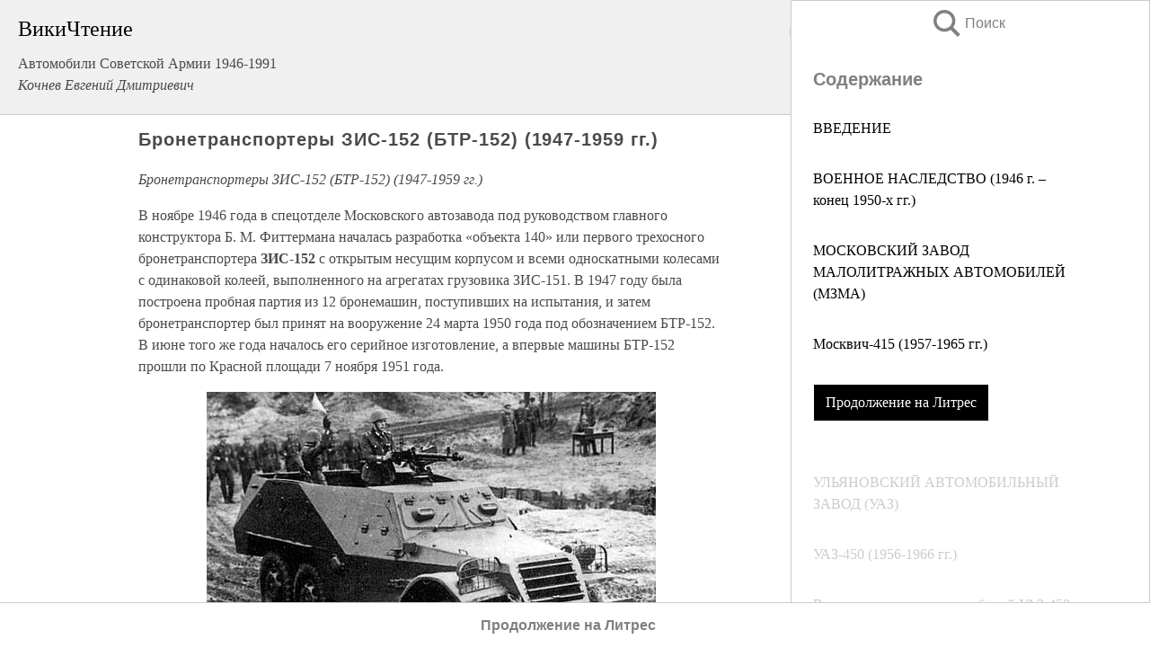

--- FILE ---
content_type: text/html; charset=UTF-8
request_url: https://tech.wikireading.ru/762
body_size: 23853
content:
<!doctype html>



<html><head>

<!-- Yandex.RTB -->
<script>window.yaContextCb=window.yaContextCb||[]</script>
<script src="https://yandex.ru/ads/system/context.js" async></script>

  <meta charset="utf-8">
  <title>Бронетранспортеры ЗИС-152 (БТР-152) (1947-1959 гг.). Автомобили Советской Армии 1946-1991</title>
  
       <link rel="amphtml" href="https://tech.wikireading.ru/amp762">
     
  
  <link rel="shortcut icon" type="image/png" href="https://storage.yandexcloud.net/wr4files/favicon.ico">
  <!-- Global site tag (gtag.js) - Google Analytics -->
<script async src="https://www.googletagmanager.com/gtag/js?id=UA-90677494-33"></script><script>
  window.dataLayer = window.dataLayer || [];
  function gtag(){dataLayer.push(arguments);}
  gtag('js', new Date());

  gtag('config', 'UA-90677494-33');
</script>
  
  
 <meta name="viewport" content="width=device-width,minimum-scale=1,initial-scale=1">

  
<script type="text/javascript"  async="" src="https://cdn.ampproject.org/v0.js"></script>
<script type="text/javascript" custom-element="amp-sidebar" src="https://cdn.ampproject.org/v0/amp-sidebar-0.1.js" async=""></script>
<script type="text/javascript" async custom-element="amp-fx-collection" src="https://cdn.ampproject.org/v0/amp-fx-collection-0.1.js"></script>


  



 <style>/*! Bassplate | MIT License | http://github.com/basscss/bassplate */
  
  
  
  .lrpromo-container {
  background-color: #f5f5f5;
  border: 1px solid #e0e0e0;
  border-radius: 5px;
  padding: 15px;
  margin: 20px 0;
  font-family: Arial, sans-serif;
  max-width: 100%;
}
.lrpromo-flex {
  display: flex;
  align-items: center;
  justify-content: space-between;
  flex-wrap: wrap;
}
.lrpromo-content {
  flex: 1;
  min-width: 200px;
  margin-bottom:50px;
}
.lrpromo-heading {
  color: #000000;
  margin-top: 0;
  margin-bottom: 10px;
  font-size: 18px;
}
.lrpromo-text {
  margin-top: 0;
  margin-bottom: 10px;
  font-size: 16px;
}
.lrpromo-highlight {
  color: #ff6600;
  font-size: 18px;
  font-weight: bold;
}
.lrpromo-button {
  display: inline-block;
  background-color: #4682B4;
  color: white;
  text-decoration: none;
  padding: 10px 20px;
  border-radius: 4px;
  font-weight: bold;
  margin-top: 5px;
}
.lrpromo-image-container {
  margin-right: 20px;
  text-align: center;
}
.lrpromo-image {
  max-width: 100px;
  height: auto;
  display: block;
  margin: 0 auto;
  border-radius: 15px;
}
  
  
 
  /* some basic button styling */
      .favorite-button input[type=submit] {
        width: 48px;
        height: 48px;
        cursor: pointer;
        border: none;
        margin: 4px;
        transition: background 300ms ease-in-out;
		
      }
      .favorite-button amp-list {
        margin: var(--space-2);
      }

      .favorite-button .heart-fill {
        background: url('data:image/svg+xml;utf8,<svg xmlns="http://www.w3.org/2000/svg" width="48" height="48" viewBox="0 0 48 48"><path d="M34 6h-20c-2.21 0-3.98 1.79-3.98 4l-.02 32 14-6 14 6v-32c0-2.21-1.79-4-4-4z"/><path d="M0 0h48v48h-48z" fill="none"/></svg>');
      }
      .favorite-button .heart-border {
        background: url('data:image/svg+xml;utf8,<svg xmlns="http://www.w3.org/2000/svg" width="48" height="48" viewBox="0 0 48 48"><path d="M34 6h-20c-2.21 0-3.98 1.79-3.98 4l-.02 32 14-6 14 6v-32c0-2.21-1.79-4-4-4zm0 30l-10-4.35-10 4.35v-26h20v26z"/><path d="M0 0h48v48h-48z" fill="none"/></svg>');
      }
      /* While the page loads we show a grey heart icon to indicate that the functionality is not yet available. */
      .favorite-button .heart-loading,
      .favorite-button .heart-loading[placeholder] {
        background: url('data:image/svg+xml;utf8,<svg xmlns="http://www.w3.org/2000/svg" width="48" height="48" viewBox="0 0 48 48"><path d="M34 6h-20c-2.21 0-3.98 1.79-3.98 4l-.02 32 14-6 14 6v-32c0-2.21-1.79-4-4-4zm0 30l-10-4.35-10 4.35v-26h20v26z"/><path d="M0 0h48v48h-48z" fill="none"/></svg>');
      }
      .favorite-button .favorite-container {
        display: flex;
        align-items: center;
        justify-content: center;
      }
      .favorite-button .favorite-count {
	    
        display: flex;
        align-items: center;
        justify-content: center;
        padding: var(--space-1);
        margin-left: var(--space-1);
        position: relative;
        width: 48px;
        background: var(--color-primary);
        border-radius: .4em;
        color: var(--color-text-light);
      }
	  
	  
	  
	  
      .favorite-button .favorite-count.loading {
        color: #ccc;
        background: var(--color-bg-light);
      }
      .favorite-button .favorite-count.loading:after {
        border-right-color: var(--color-bg-light);
      }
      .favorite-button .favorite-count:after {
        content: '';
        position: absolute;
        left: 0;
        top: 50%;
        width: 0;
        height: 0;
        border: var(--space-1) solid transparent;
        border-right-color: var(--color-primary);
        border-left: 0;
        margin-top: calc(-1 * var(--space-1));
        margin-left: calc(-1 * var(--space-1));
      }
      /* A simple snackbar to show an error */
      #favorite-failed-message {
        display: flex;
        justify-content: space-between;
        position: fixed;
        bottom: 0;
        left: 0;
        right: 0;
        margin: 0 auto;
        width: 100%;
        max-width: 450px;
        background: #323232;
        color: white;
        padding: 1rem 1.5rem;
        z-index: 1000;
      }
      #favorite-failed-message div {
        color: #64dd17;
        margin: 0 1rem;
        cursor: pointer;
      }
  
     amp-img.contain img {
   object-fit: contain;
 }
 .fixed-height-container {
   position: relative;
   width: 100%;
   height: 300px;
 }
 
 .paddingleft10{
 padding-left:10px;
 }
 

 
 .color-light-grey{
 color:#CCCCCC;
 }
 
 .margin-bottom20{
 margin-bottom:20px;
 }
 
 .margin-bottom30{
 margin-bottom:30px;
 }
 
 .margin-top15{
 margin-top:15px;
 }
 
 .margin-top20{
 margin-top:20px;
 }
 
 .margin-top30{
 margin-top:30px;
 }
.margin-left15{margin-left:15px}

margin-left10{margin-left:10px}

.custom-central-block{max-width:700px;margin:0 auto;display:block}


 
  .h1class{
 font-size:20px;
 line-height:45px;
 font-weight:bold;
 line-height:25px;
 margin-top:15px;
 padding-bottom:10px;
 }
 
.font-family-1{font-family: Geneva, Arial, Helvetica, sans-serif;}
 

 
 .custom_down_soder{
  font-size:10px;
  margin-left:3px;
 }
 
 
  .custom_search_input {
        
		
		margin-top:15px;

        margin-right:10px;
        
		width:100%;
		height:50px;
		font-size:16px
      }
  
  .menu_button {
 width:30px;
 height:30px;
background: url('data:image/svg+xml;utf8,<svg xmlns="http://www.w3.org/2000/svg" width="30" height="30" viewBox="0 0 24 24"><path style="fill:gray;" d="M6,15h12c0.553,0,1,0.447,1,1v1c0,0.553-0.447,1-1,1H6c-0.553,0-1-0.447-1-1v-1C5,15.447,5.447,15,6,15z M5,11v1c0,0.553,0.447,1,1,1h12c0.553,0,1-0.447,1-1v-1c0-0.553-0.447-1-1-1H6C5.447,10,5,10.447,5,11z M5,6v1c0,0.553,0.447,1,1,1h12c0.553,0,1-0.447,1-1V6c0-0.553-0.447-1-1-1H6C5.447,5,5,5.447,5,6z"/></svg>');
border:hidden;
cursor:pointer;
background-repeat:no-repeat;
     }

	  
	  
 .search_button {
 width:30px;
 height:30px;
background: url('data:image/svg+xml;utf8,<svg xmlns="http://www.w3.org/2000/svg" width="30" height="30" viewBox="0 0 24 24"><path style="fill:gray;" d="M23.809 21.646l-6.205-6.205c1.167-1.605 1.857-3.579 1.857-5.711 0-5.365-4.365-9.73-9.731-9.73-5.365 0-9.73 4.365-9.73 9.73 0 5.366 4.365 9.73 9.73 9.73 2.034 0 3.923-.627 5.487-1.698l6.238 6.238 2.354-2.354zm-20.955-11.916c0-3.792 3.085-6.877 6.877-6.877s6.877 3.085 6.877 6.877-3.085 6.877-6.877 6.877c-3.793 0-6.877-3.085-6.877-6.877z"/></svg>');
border:hidden;
cursor:pointer;
background-repeat:no-repeat;
     }
	  
.custom_right_sidebar{
padding:10px;  
background-color:#fff;
color:#000;
min-width:300px;
width:500px
 }
 
 .custom_sidebar{
background-color:#fff;
color:#000;
min-width:300px;
width:500px
 }
 
.wr_logo{
font-size:24px;
color:#000000;
margin-bottom:15px
} 
 
.custom-start-block{
background-color:#f0f0f0;
border-bottom-color:#CCCCCC;
border-bottom-style:solid;
border-bottom-width:1px;
padding:20px;
padding-top:70px;
} 

.custom-last-block{
background-color:#f0f0f0;
border-top-color:#CCCCCC;
border-top-style:solid;
border-top-width:1px;
padding:20px;
} 

.none-underline{text-decoration:none;}

.footer-items{margin:0 auto; width:180px; }

.cusom-share-button-position{float:right  }
.cusom-search-button-position{position:absolute; right:50%; z-index:999; top:10px;  }

.bpadding-bottom-60{padding-bottom:60px;}
.custom_padding_sidebar{padding-bottom:60px; padding-top:60px}



 p{margin-top:10px; }
 .top5{margin-top:5px; }
 .top10{margin-top:20px; display:block}
 
 amp-social-share[type="vk"] {
  background-image: url("https://storage.yandexcloud.net/wr4files/vk-icon.png");
}

 .custom-img{object-fit: cover; max-width:100%; margin: 0 auto; display: block;}


.custom-selection-search-button{font-weight:bold; color:#666666; margin-left:10px}

.custom-select-search-button{cursor:pointer; color:#666666; margin-left:10px; text-decoration: underline;}

.custom-selected-item{font-weight:bold; font-size:20px}


.custom-footer{background-color:#fff; color:#000; position:fixed; bottom:0; 
z-index:99;
width:100%;
border-top-color:#CCCCCC;
border-top-style:solid;
border-top-width:0.7px;
height:50px
}


.custom-header{
background-color:#fff; 
color:#000; 
z-index:999;
width:100%;
border-bottom-color:#CCCCCC;
border-bottom-style:solid;
border-bottom-width:0.7px;
height:50px;
z-index:99999999;

}

.custom_ad_height{height:300px}

.desktop_side_block{
display:block;
position:fixed;
overflow:auto; 
height:100%;
 right: 0;
 top:0;
 
 background: whitesmoke;overflow-y: scroll;border:1px solid;
 border-color:#CCCCCC;
 z-index:99;
}


.desktop_side_block::-webkit-scrollbar-track {border-radius: 4px;}
.desktop_side_block::-webkit-scrollbar {width: 6px;}
.desktop_side_block::-webkit-scrollbar-thumb {border-radius: 4px;background: #CCCCCC;}
.desktop_side_block::-webkit-scrollbar-thumb {background:  #CCCCCC;}


@media (min-width: 1100px) { body { width:75% } main {width:700px} .ampstart-sidebar{width:400px} .custom-start-block{padding-right:50px; padding-top:20px;} .custom-header{visibility: hidden;} .ampstart-faq-item{width:300px}}
@media (min-width: 900px) and (max-width: 1100px)  { body { width:80% } main {width:600px} .ampstart-sidebar{width:300px} .custom-start-block{padding-right:50px; padding-top:20px;} .custom-header{visibility: hidden;} .ampstart-faq-item{width:300px}}


.padding-bootom-30{padding-bottom:30px}

.padding-bootom-70{padding-bottom:70px}

.padding-left-35{padding-left:35px}

.padding-left-30{padding-left:30px}

.border-bottom-gray{border-bottom: 1px solid gray;}

.width-75{width:75px}

.width-225{width:225px}

.color-gray{color:gray;}

.bold{font-weight:bold}

.font-size-12{font-size:12px}

.font-size-14{font-size:14px}

.font-20{font-size:20px}

.crop_text {
    white-space: nowrap; 
    overflow: hidden; 
    text-overflow: ellipsis; 
	padding-left:5px;
	padding-right:5px;
   }
.overflow-hidden{ overflow:hidden;} 

.right-position{margin-left: auto; margin-right: 0;}

.center-position{margin:0 auto}

.display-block{display:block}

.poinrer{cursor:pointer}

.clean_button{border: none; outline: none; background:none}

.height-70{height:70px} 

.line-height-15{line-height:15px}

.custom-notification{
        position: fixed;
        padding:100px 100px;
        top: 0;
        width:100%;
        height:100%;  
        display: block;
        z-index:9;
		background-color:#FFFFFF      
    }  
	
	/*----------------------------------------------------------------------------------------------------------------------------------*/


 
 
      html {
        font-family:Georgia, serif;
        line-height: 1.15;
        -ms-text-size-adjust: 100%;
        -webkit-text-size-adjust: 100%;
      }
      body {
        margin: 0;
      }
      article,
      aside,
      footer,
      header,
      nav,
      section {
        display: block;
      }
      h1 {
        font-size: 2em;
        margin: 0.67em 0;
      }
      figcaption,
      figure,
      main {
        display: block;
      }
      figure {
        margin: 1em 40px;
      }
      hr {
        box-sizing: content-box;
        height: 0;
        overflow: visible;
      }
      pre {
        font-family: monospace, monospace;
        font-size: 1em;
      }
      a {
        background-color: transparent;
        -webkit-text-decoration-skip: objects;
      }
      a:active,
      a:hover {
        outline-width: 0;
      }
      abbr[title] {
        border-bottom: none;
        text-decoration: underline;
        text-decoration: underline dotted;
      }
      b,
      strong {
        font-weight: inherit;
        font-weight: bolder;
      }
      code,
      kbd,
      samp {
        font-family: monospace, monospace;
        font-size: 1em;
      }
      dfn {
        font-style: italic;
      }
      mark {
        background-color: #ff0;
        color: #000;
      }
      small {
        font-size: 80%;
      }
      sub,
      sup {
        font-size: 75%;
        line-height: 0;
        position: relative;
        vertical-align: baseline;
      }
      sub {
        bottom: -0.25em;
      }
      sup {
        top: -0.5em;
      }
      audio,
      video {
        display: inline-block;
      }
      audio:not([controls]) {
        display: none;
        height: 0;
      }
      img {
        border-style: none;
      }
      svg:not(:root) {
        overflow: hidden;
      }
      button,
      input,
      optgroup,
      select,
      textarea {
        font-family: sans-serif;
        font-size: 100%;
        line-height: 1.15;
        margin: 0;
      }
      button,
      input {
        overflow: visible;
      }
      button,
      select {
        text-transform: none;
      }
      [type='reset'],
      [type='submit'],
      button,
      html [type='button'] {
        -webkit-appearance: button;
      }
      [type='button']::-moz-focus-inner,
      [type='reset']::-moz-focus-inner,
      [type='submit']::-moz-focus-inner,
      button::-moz-focus-inner {
        border-style: none;
        padding: 0;
      }
      [type='button']:-moz-focusring,
      [type='reset']:-moz-focusring,
      [type='submit']:-moz-focusring,
      button:-moz-focusring {
        outline: 1px dotted ButtonText;
      }
      fieldset {
        border: 1px solid silver;
        margin: 0 2px;
        padding: 0.35em 0.625em 0.75em;
      }
      legend {
        box-sizing: border-box;
        color: inherit;
        display: table;
        max-width: 100%;
        padding: 0;
        white-space: normal;
      }
      progress {
        display: inline-block;
        vertical-align: baseline;
      }
      textarea {
        overflow: auto;
      }
      [type='checkbox'],
      [type='radio'] {
        box-sizing: border-box;
        padding: 0;
      }
      [type='number']::-webkit-inner-spin-button,
      [type='number']::-webkit-outer-spin-button {
        height: auto;
      }
      [type='search'] {
        -webkit-appearance: textfield;
        outline-offset: -2px;
      }
      [type='search']::-webkit-search-cancel-button,
      [type='search']::-webkit-search-decoration {
        -webkit-appearance: none;
      }
      ::-webkit-file-upload-button {
        -webkit-appearance: button;
        font: inherit;
      }
      details,
      menu {
        display: block;
      }
      summary {
        display: list-item;
      }
      canvas {
        display: inline-block;
      }
      [hidden],
      template {
        display: none;
      }
      .h00 {
        font-size: 4rem;
      }
      .h0,
      .h1 {
        font-size: 3rem;
      }
      .h2 {
        font-size: 2rem;
      }
      .h3 {
        font-size: 1.5rem;
      }
      .h4 {
        font-size: 1.125rem;
      }
      .h5 {
        font-size: 0.875rem;
      }
      .h6 {
        font-size: 0.75rem;
      }
      .font-family-inherit {
        font-family: inherit;
      }
      .font-size-inherit {
        font-size: inherit;
      }
      .text-decoration-none {
        text-decoration: none;
      }
      .bold {
        font-weight: 700;
      }
      .regular {
        font-weight: 400;
      }
      .italic {
        font-style: italic;
      }
      .caps {
        text-transform: uppercase;
        letter-spacing: 0.2em;
      }
      .left-align {
        text-align: left;
      }
      .center {
        text-align: center;
      }
      .right-align {
        text-align: right;
      }
      .justify {
        text-align: justify;
      }
      .nowrap {
        white-space: nowrap;
      }
      .break-word {
        word-wrap: break-word;
      }
      .line-height-1 {
        line-height: 1rem;
      }
      .line-height-2 {
        line-height: 1.125rem;
      }
      .line-height-3 {
        line-height: 1.5rem;
      }
      .line-height-4 {
        line-height: 2rem;
      }
      .list-style-none {
        list-style: none;
      }
      .underline {
        text-decoration: underline;
      }
      .truncate {
        max-width: 100%;
        overflow: hidden;
        text-overflow: ellipsis;
        white-space: nowrap;
      }
      .list-reset {
        list-style: none;
        padding-left: 0;
      }
      .inline {
        display: inline;
      }
      .block {
        display: block;
      }
      .inline-block {
        display: inline-block;
      }
      .table {
        display: table;
      }
      .table-cell {
        display: table-cell;
      }
      .overflow-hidden {
        overflow: hidden;
      }
      .overflow-scroll {
        overflow: scroll;
      }
      .overflow-auto {
        overflow: auto;
      }
      .clearfix:after,
      .clearfix:before {
        content: ' ';
        display: table;
      }
      .clearfix:after {
        clear: both;
      }
      .left {
        float: left;
      }
      .right {
        float: right;
      }
      .fit {
        max-width: 100%;
      }
      .max-width-1 {
        max-width: 24rem;
      }
      .max-width-2 {
        max-width: 32rem;
      }
      .max-width-3 {
        max-width: 48rem;
      }
      .max-width-4 {
        max-width: 64rem;
      }
      .border-box {
        box-sizing: border-box;
      }
      .align-baseline {
        vertical-align: baseline;
      }
      .align-top {
        vertical-align: top;
      }
      .align-middle {
        vertical-align: middle;

      }
      .align-bottom {
        vertical-align: bottom;
      }
      .m0 {
        margin: 0;
      }
      .mt0 {
        margin-top: 0;
      }
      .mr0 {
        margin-right: 0;
      }
      .mb0 {
        margin-bottom: 0;
      }
      .ml0,
      .mx0 {
        margin-left: 0;
      }
      .mx0 {
        margin-right: 0;
      }
      .my0 {
        margin-top: 0;
        margin-bottom: 0;
      }
      .m1 {
        margin: 0.5rem;
      }
      .mt1 {
        margin-top: 0.5rem;
      }
      .mr1 {
        margin-right: 0.5rem;
      }
      .mb1 {
        margin-bottom: 0.5rem;
      }
      .ml1,
      .mx1 {
        margin-left: 0.5rem;
      }
      .mx1 {
        margin-right: 0.5rem;
      }
      .my1 {
        margin-top: 0.5rem;
        margin-bottom: 0.5rem;
      }
      .m2 {
        margin: 1rem;
      }
      .mt2 {
        margin-top: 1rem;
      }
      .mr2 {
        margin-right: 1rem;
      }
      .mb2 {
        margin-bottom: 1rem;
      }
      .ml2,
      .mx2 {
        margin-left: 1rem;
      }
      .mx2 {
        margin-right: 1rem;
      }
      .my2 {
        margin-top: 1rem;
        margin-bottom: 1rem;
      }
      .m3 {
        margin: 1.5rem;
      }
      .mt3 {
        margin-top: 1.5rem;
      }
      .mr3 {
        margin-right: 1.5rem;
      }
      .mb3 {
        margin-bottom: 1.5rem;
      }
      .ml3,
      .mx3 {
        margin-left: 1.5rem;
      }
      .mx3 {
        margin-right: 1.5rem;
      }
      .my3 {
        margin-top: 1.5rem;
        margin-bottom: 1.5rem;
      }
      .m4 {
        margin: 2rem;
      }
      .mt4 {
        margin-top: 2rem;
      }
      .mr4 {
        margin-right: 2rem;
      }
      .mb4 {
        margin-bottom: 2rem;
      }
      .ml4,
      .mx4 {
        margin-left: 2rem;
      }
      .mx4 {
        margin-right: 2rem;
      }
      .my4 {
        margin-top: 2rem;
        margin-bottom: 2rem;
      }
      .mxn1 {
        margin-left: calc(0.5rem * -1);
        margin-right: calc(0.5rem * -1);
      }
      .mxn2 {
        margin-left: calc(1rem * -1);
        margin-right: calc(1rem * -1);
      }
      .mxn3 {
        margin-left: calc(1.5rem * -1);
        margin-right: calc(1.5rem * -1);
      }
      .mxn4 {
        margin-left: calc(2rem * -1);
        margin-right: calc(2rem * -1);
      }
      .m-auto {
        margin: auto;
      }
      .mt-auto {
        margin-top: auto;
      }
      .mr-auto {
        margin-right: auto;
      }
      .mb-auto {
        margin-bottom: auto;
      }
      .ml-auto,
      .mx-auto {
        margin-left: auto;
      }
      .mx-auto {
        margin-right: auto;
      }
      .my-auto {
        margin-top: auto;
        margin-bottom: auto;
      }
      .p0 {
        padding: 0;
      }
      .pt0 {
        padding-top: 0;
      }
      .pr0 {
        padding-right: 0;
      }
      .pb0 {
        padding-bottom: 0;
      }
      .pl0,
      .px0 {
        padding-left: 0;
      }
      .px0 {
        padding-right: 0;
      }
      .py0 {
        padding-top: 0;
        padding-bottom: 0;
      }
      .p1 {
        padding: 0.5rem;
      }
      .pt1 {
        padding-top: 0.5rem;
      }
      .pr1 {
        padding-right: 0.5rem;
      }
      .pb1 {
        padding-bottom: 0.5rem;
      }
      .pl1 {
        padding-left: 0.5rem;
      }
      .py1 {
        padding-top: 0.5rem;
        padding-bottom: 0.5rem;
      }
      .px1 {
        padding-left: 0.5rem;
        padding-right: 0.5rem;
      }
      .p2 {
        padding: 1rem;
      }
      .pt2 {
        padding-top: 1rem;
      }
      .pr2 {
        padding-right: 1rem;
      }
      .pb2 {
        padding-bottom: 1rem;
      }
      .pl2 {
        padding-left: 1rem;
      }
      .py2 {
        padding-top: 1rem;
        padding-bottom: 1rem;
      }
      .px2 {
        padding-left: 1rem;
        padding-right: 1rem;
      }
      .p3 {
        padding: 1.5rem;
      }
      .pt3 {
        padding-top: 1.5rem;
      }
      .pr3 {
        padding-right: 1.5rem;
      }
      .pb3 {
        padding-bottom: 1.5rem;
      }
      .pl3 {
        padding-left: 1.5rem;
      }
      .py3 {
        padding-top: 1.5rem;
        padding-bottom: 1.5rem;
      }
      .px3 {
        padding-left: 1.5rem;
        padding-right: 1.5rem;
      }
      .p4 {
        padding: 2rem;
      }
      .pt4 {
        padding-top: 2rem;
      }
      .pr4 {
        padding-right: 2rem;
      }
      .pb4 {
        padding-bottom: 2rem;
      }
      .pl4 {
        padding-left: 2rem;
      }
      .py4 {
        padding-top: 2rem;
        padding-bottom: 2rem;
      }
      .px4 {
        padding-left: 2rem;
        padding-right: 2rem;
      }
      .col {
        float: left;
      }
      .col,
      .col-right {
        box-sizing: border-box;
      }
      .col-right {
        float: right;
      }
      .col-1 {
        width: 8.33333%;
      }
      .col-2 {
        width: 16.66667%;
      }
      .col-3 {
        width: 25%;
      }
      .col-4 {
        width: 33.33333%;
      }
      .col-5 {
        width: 41.66667%;
      }
      .col-6 {
        width: 50%;
      }
      .col-7 {
        width: 58.33333%;
      }
      .col-8 {
        width: 66.66667%;
      }
      .col-9 {
        width: 75%;
      }
      .col-10 {
        width: 83.33333%;
      }
      .col-11 {
        width: 91.66667%;
      }
      .col-12 {
        width: 100%;
      }
      @media (min-width: 40.06rem) {
        .sm-col {
          float: left;
          box-sizing: border-box;
        }
        .sm-col-right {
          float: right;
          box-sizing: border-box;
        }
        .sm-col-1 {
          width: 8.33333%;
        }
        .sm-col-2 {
          width: 16.66667%;
        }
        .sm-col-3 {
          width: 25%;
        }
        .sm-col-4 {
          width: 33.33333%;
        }
        .sm-col-5 {
          width: 41.66667%;
        }
        .sm-col-6 {
          width: 50%;
        }
        .sm-col-7 {
          width: 58.33333%;
        }
        .sm-col-8 {
          width: 66.66667%;
        }
        .sm-col-9 {
          width: 75%;
        }
        .sm-col-10 {
          width: 83.33333%;
        }
        .sm-col-11 {
          width: 91.66667%;
        }
        .sm-col-12 {
          width: 100%;
        }
      }
      @media (min-width: 52.06rem) {
        .md-col {
          float: left;
          box-sizing: border-box;
        }
        .md-col-right {
          float: right;
          box-sizing: border-box;
        }
        .md-col-1 {
          width: 8.33333%;
        }
        .md-col-2 {
          width: 16.66667%;
        }
        .md-col-3 {
          width: 25%;
        }
        .md-col-4 {
          width: 33.33333%;
        }
        .md-col-5 {
          width: 41.66667%;
        }
        .md-col-6 {
          width: 50%;
        }
        .md-col-7 {
          width: 58.33333%;
        }
        .md-col-8 {
          width: 66.66667%;
        }
        .md-col-9 {
          width: 75%;
        }
        .md-col-10 {
          width: 83.33333%;
        }
        .md-col-11 {
          width: 91.66667%;
        }
        .md-col-12 {
          width: 100%;
        }
      }
      @media (min-width: 64.06rem) {
        .lg-col {
          float: left;
          box-sizing: border-box;
        }
        .lg-col-right {
          float: right;
          box-sizing: border-box;
        }
        .lg-col-1 {
          width: 8.33333%;
        }
        .lg-col-2 {
          width: 16.66667%;
        }
        .lg-col-3 {
          width: 25%;
        }
        .lg-col-4 {
          width: 33.33333%;
        }
        .lg-col-5 {
          width: 41.66667%;
        }
        .lg-col-6 {
          width: 50%;
        }
        .lg-col-7 {
          width: 58.33333%;
        }
        .lg-col-8 {
          width: 66.66667%;
        }
        .lg-col-9 {
          width: 75%;
        }
        .lg-col-10 {
          width: 83.33333%;
        }
        .lg-col-11 {
          width: 91.66667%;
        }
        .lg-col-12 {
          width: 100%;
        }
      }
      .flex {
        display: -ms-flexbox;
        display: flex;
      }
      @media (min-width: 40.06rem) {
        .sm-flex {
          display: -ms-flexbox;
          display: flex;
        }
      }
      @media (min-width: 52.06rem) {
        .md-flex {
          display: -ms-flexbox;
          display: flex;
        }
      }
      @media (min-width: 64.06rem) {
        .lg-flex {
          display: -ms-flexbox;
          display: flex;
        }
      }
      .flex-column {
        -ms-flex-direction: column;
        flex-direction: column;
      }
      .flex-wrap {
        -ms-flex-wrap: wrap;
        flex-wrap: wrap;
      }
      .items-start {
        -ms-flex-align: start;
        align-items: flex-start;
      }
      .items-end {
        -ms-flex-align: end;
        align-items: flex-end;
      }
      .items-center {
        -ms-flex-align: center;
        align-items: center;
      }
      .items-baseline {
        -ms-flex-align: baseline;
        align-items: baseline;
      }
      .items-stretch {
        -ms-flex-align: stretch;
        align-items: stretch;
      }
      .self-start {
        -ms-flex-item-align: start;
        align-self: flex-start;
      }
      .self-end {
        -ms-flex-item-align: end;
        align-self: flex-end;
      }
      .self-center {
        -ms-flex-item-align: center;
        -ms-grid-row-align: center;
        align-self: center;
      }
      .self-baseline {
        -ms-flex-item-align: baseline;
        align-self: baseline;
      }
      .self-stretch {
        -ms-flex-item-align: stretch;
        -ms-grid-row-align: stretch;
        align-self: stretch;
      }
      .justify-start {
        -ms-flex-pack: start;
        justify-content: flex-start;
      }
      .justify-end {
        -ms-flex-pack: end;
        justify-content: flex-end;
      }
      .justify-center {
        -ms-flex-pack: center;
        justify-content: center;
      }
      .justify-between {
        -ms-flex-pack: justify;
        justify-content: space-between;
      }
      .justify-around {
        -ms-flex-pack: distribute;
        justify-content: space-around;
      }
      .justify-evenly {
        -ms-flex-pack: space-evenly;
        justify-content: space-evenly;
      }
      .content-start {
        -ms-flex-line-pack: start;
        align-content: flex-start;
      }
      .content-end {
        -ms-flex-line-pack: end;
        align-content: flex-end;
      }
      .content-center {
        -ms-flex-line-pack: center;
        align-content: center;
      }
      .content-between {
        -ms-flex-line-pack: justify;
        align-content: space-between;
      }
      .content-around {
        -ms-flex-line-pack: distribute;
        align-content: space-around;
      }
      .content-stretch {
        -ms-flex-line-pack: stretch;
        align-content: stretch;
      }
      .flex-auto {

        -ms-flex: 1 1 auto;
        flex: 1 1 auto;
        min-width: 0;
        min-height: 0;
      }
      .flex-none {
        -ms-flex: none;
        flex: none;
      }
      .order-0 {
        -ms-flex-order: 0;
        order: 0;
      }
      .order-1 {
        -ms-flex-order: 1;
        order: 1;
      }
      .order-2 {
        -ms-flex-order: 2;
        order: 2;
      }
      .order-3 {
        -ms-flex-order: 3;
        order: 3;
      }
      .order-last {
        -ms-flex-order: 99999;
        order: 99999;
      }
      .relative {
        position: relative;
      }
      .absolute {
        position: absolute;
      }
      .fixed {
        position: fixed;
      }
      .top-0 {
        top: 0;
      }
      .right-0 {
        right: 0;
      }
      .bottom-0 {
        bottom: 0;
      }
      .left-0 {
        left: 0;
      }
      .z1 {
        z-index: 1;
      }
      .z2 {
        z-index: 2;
      }
      .z3 {
        z-index: 3;
      }
      .z4 {
        z-index: 4;
      }
      .border {
        border-style: solid;
        border-width: 1px;
      }
      .border-top {
        border-top-style: solid;
        border-top-width: 1px;
      }
      .border-right {
        border-right-style: solid;
        border-right-width: 1px;
      }
      .border-bottom {
        border-bottom-style: solid;
        border-bottom-width: 1px;
      }
      .border-left {
        border-left-style: solid;
        border-left-width: 1px;
      }
      .border-none {
        border: 0;
      }
      .rounded {
        border-radius: 3px;
      }
      .circle {
        border-radius: 50%;
      }
      .rounded-top {
        border-radius: 3px 3px 0 0;
      }
      .rounded-right {
        border-radius: 0 3px 3px 0;
      }
      .rounded-bottom {
        border-radius: 0 0 3px 3px;
      }
      .rounded-left {
        border-radius: 3px 0 0 3px;
      }
      .not-rounded {
        border-radius: 0;
      }
      .hide {
        position: absolute;
        height: 1px;
        width: 1px;
        overflow: hidden;
        clip: rect(1px, 1px, 1px, 1px);
      }
      @media (max-width: 40rem) {
        .xs-hide {
          display: none;
        }
      }
      @media (min-width: 40.06rem) and (max-width: 52rem) {
        .sm-hide {
          display: none;
        }
      }
      @media (min-width: 52.06rem) and (max-width: 64rem) {
        .md-hide {
          display: none;
        }
      }
      @media (min-width: 64.06rem) {
        .lg-hide {
          display: none;
        }
      }
      .display-none {
        display: none;
      }
      * {
        box-sizing: border-box;
      }
	  

      body {
        background: #fff;
        color: #4a4a4a;
        font-family:Georgia, serif;
        min-width: 315px;
        overflow-x: hidden;
       /* font-smooth: always;
        -webkit-font-smoothing: antialiased;*/
      }
      main {
       margin: 0 auto;
      }
    
      .ampstart-accent {
        color: #003f93;
      }
      #content:target {
        margin-top: calc(0px - 3.5rem);
        padding-top: 3.5rem;
      }
      .ampstart-title-lg {
        font-size: 3rem;
        line-height: 3.5rem;
        letter-spacing: 0.06rem;
      }
      .ampstart-title-md {
        font-size: 2rem;
        line-height: 2.5rem;
        letter-spacing: 0.06rem;
      }
      .ampstart-title-sm {
        font-size: 1.5rem;
        line-height: 2rem;
        letter-spacing: 0.06rem;
      }
      .ampstart-subtitle,
      body {
        line-height: 1.5rem;
        letter-spacing: normal;
      }
      .ampstart-subtitle {
        color: #003f93;
        font-size: 1rem;
      }
      .ampstart-byline,

      .ampstart-caption,
      .ampstart-hint,
      .ampstart-label {
        font-size: 0.875rem;
        color: #4f4f4f;
        line-height: 1.125rem;
        letter-spacing: 0.06rem;
      }
      .ampstart-label {
        text-transform: uppercase;
      }
      .ampstart-footer,
      .ampstart-small-text {
        font-size: 0.75rem;
        line-height: 1rem;
        letter-spacing: 0.06rem;
      }
      .ampstart-card {
        box-shadow: 0 1px 1px 0 rgba(0, 0, 0, 0.14),
          0 1px 1px -1px rgba(0, 0, 0, 0.14), 0 1px 5px 0 rgba(0, 0, 0, 0.12);
      }
      .h1,
      h1 {
        font-size: 3rem;
        line-height: 3.5rem;
      }
      .h2,
      h2 {
        font-size: 2rem;
        line-height: 2.5rem;
      }
      .h3,
      h3 {
        font-size: 1.5rem;
        line-height: 2rem;
      }
      .h4,
      h4 {
        font-size: 1.125rem;
        line-height: 1.5rem;
      }
      .h5,
      h5 {
        font-size: 0.875rem;
        line-height: 1.125rem;
      }
      .h6,
      h6 {
        font-size: 0.75rem;
        line-height: 1rem;
      }
      h1,
      h2,
      h3,
      h4,
      h5,
      h6 {
        margin: 0;
        padding: 0;
        font-weight: 400;
        letter-spacing: 0.06rem;
      }
      a,
      a:active,
      a:visited {
        color: inherit;
      }
      .ampstart-btn {
        font-family: inherit;
        font-weight: inherit;
        font-size: 1rem;
        line-height: 1.125rem;
        padding: 0.7em 0.8em;
        text-decoration: none;
        white-space: nowrap;
        word-wrap: normal;
        vertical-align: middle;
        cursor: pointer;
        background-color: #000;
        color: #fff;
        border: 1px solid #fff;
      }
      .ampstart-btn:visited {
        color: #fff;
      }
      .ampstart-btn-secondary {
        background-color: #fff;
        color: #000;
        border: 1px solid #000;
      }
      .ampstart-btn-secondary:visited {
        color: #000;
      }
      .ampstart-btn:active .ampstart-btn:focus {
        opacity: 0.8;
      }
      .ampstart-btn[disabled],
      .ampstart-btn[disabled]:active,
      .ampstart-btn[disabled]:focus,
      .ampstart-btn[disabled]:hover {
        opacity: 0.5;
        outline: 0;
        cursor: default;
      }
      .ampstart-dropcap:first-letter {
        color: #000;
        font-size: 3rem;
        font-weight: 700;
        float: left;
        overflow: hidden;
        line-height: 3rem;
        margin-left: 0;
        margin-right: 0.5rem;
      }
      .ampstart-initialcap {
        padding-top: 1rem;
        margin-top: 1.5rem;
      }
      .ampstart-initialcap:first-letter {
        color: #000;
        font-size: 3rem;
        font-weight: 700;
        margin-left: -2px;
      }
      .ampstart-pullquote {
        border: none;
        border-left: 4px solid #000;
        font-size: 1.5rem;
        padding-left: 1.5rem;
      }
      .ampstart-byline time {
        font-style: normal;
        white-space: nowrap;
      }
      .amp-carousel-button-next {
        background-image: url('data:image/svg+xml;charset=utf-8,<svg width="18" height="18" viewBox="0 0 34 34" xmlns="http://www.w3.org/2000/svg"><title>Next</title><path d="M25.557 14.7L13.818 2.961 16.8 0l16.8 16.8-16.8 16.8-2.961-2.961L25.557 18.9H0v-4.2z" fill="%23FFF" fill-rule="evenodd"/></svg>');
      }
      .amp-carousel-button-prev {
        background-image: url('data:image/svg+xml;charset=utf-8,<svg width="18" height="18" viewBox="0 0 34 34" xmlns="http://www.w3.org/2000/svg"><title>Previous</title><path d="M33.6 14.7H8.043L19.782 2.961 16.8 0 0 16.8l16.8 16.8 2.961-2.961L8.043 18.9H33.6z" fill="%23FFF" fill-rule="evenodd"/></svg>');
      }
      .ampstart-dropdown {
        min-width: 200px;
      }
      .ampstart-dropdown.absolute {
        z-index: 100;
      }
      .ampstart-dropdown.absolute > section,
      .ampstart-dropdown.absolute > section > header {

        height: 100%;
      }
      .ampstart-dropdown > section > header {
        background-color: #000;
        border: 0;
        color: #fff;
      }
      .ampstart-dropdown > section > header:after {
        display: inline-block;
        content: '+';
        padding: 0 0 0 1.5rem;
        color: #003f93;
      }
      .ampstart-dropdown > [expanded] > header:after {
        content: '–';
      }
      .absolute .ampstart-dropdown-items {
        z-index: 200;
      }
      .ampstart-dropdown-item {
        background-color: #000;
        color: #003f93;
        opacity: 0.9;
      }
      .ampstart-dropdown-item:active,
      .ampstart-dropdown-item:hover {
        opacity: 1;
      }
      .ampstart-footer {
        background-color: #fff;
        color: #000;
        padding-top: 5rem;
        padding-bottom: 5rem;
      }
      .ampstart-footer .ampstart-icon {
        fill: #000;
      }
      .ampstart-footer .ampstart-social-follow li:last-child {
        margin-right: 0;
      }
      .ampstart-image-fullpage-hero {
        color: #fff;
      }
      .ampstart-fullpage-hero-heading-text,
      .ampstart-image-fullpage-hero .ampstart-image-credit {
        -webkit-box-decoration-break: clone;
        box-decoration-break: clone;
        background: #000;
        padding: 0 1rem 0.2rem;
      }
      .ampstart-image-fullpage-hero > amp-img {
        max-height: calc(100vh - 3.5rem);
      }
      .ampstart-image-fullpage-hero > amp-img img {
        -o-object-fit: cover;
        object-fit: cover;
      }
      .ampstart-fullpage-hero-heading {
        line-height: 3.5rem;
      }
      .ampstart-fullpage-hero-cta {
        background: transparent;
      }
      .ampstart-readmore {
        background: linear-gradient(0deg, rgba(0, 0, 0, 0.65) 0, transparent);
        color: #fff;
        margin-top: 5rem;
        padding-bottom: 3.5rem;
      }
      .ampstart-readmore:after {
        display: block;
        content: '⌄';
        font-size: 2rem;
      }
      .ampstart-readmore-text {
        background: #000;
      }
      @media (min-width: 52.06rem) {
        .ampstart-image-fullpage-hero > amp-img {
          height: 60vh;
        }
      }
      .ampstart-image-heading {
        color: #fff;
        background: linear-gradient(0deg, rgba(0, 0, 0, 0.65) 0, transparent);
      }
      .ampstart-image-heading > * {
        margin: 0;
      }
      amp-carousel .ampstart-image-with-heading {
        margin-bottom: 0;
      }
      .ampstart-image-with-caption figcaption {
        color: #4f4f4f;
        line-height: 1.125rem;
      }
      amp-carousel .ampstart-image-with-caption {
        margin-bottom: 0;
      }
      .ampstart-input {
        max-width: 100%;
        width: 300px;
        min-width: 100px;
        font-size: 1rem;
        line-height: 1.5rem;
      }
      .ampstart-input [disabled],
      .ampstart-input [disabled] + label {
        opacity: 0.5;
      }
      .ampstart-input [disabled]:focus {
        outline: 0;
      }
      .ampstart-input > input,
      .ampstart-input > select,
      .ampstart-input > textarea {
        width: 100%;
        margin-top: 1rem;
        line-height: 1.5rem;
        border: 0;
        border-radius: 0;
        border-bottom: 1px solid #4a4a4a;
        background: none;
        color: #4a4a4a;
        outline: 0;
      }
      .ampstart-input > label {
        color: #003f93;
        pointer-events: none;
        text-align: left;
        font-size: 0.875rem;
        line-height: 1rem;
        opacity: 0;
        animation: 0.2s;
        animation-timing-function: cubic-bezier(0.4, 0, 0.2, 1);
        animation-fill-mode: forwards;
      }
      .ampstart-input > input:focus,
      .ampstart-input > select:focus,
      .ampstart-input > textarea:focus {
        outline: 0;
      }
      .ampstart-input > input:focus:-ms-input-placeholder,
      .ampstart-input > select:focus:-ms-input-placeholder,
      .ampstart-input > textarea:focus:-ms-input-placeholder {
        color: transparent;
      }
      .ampstart-input > input:focus::placeholder,
      .ampstart-input > select:focus::placeholder,
      .ampstart-input > textarea:focus::placeholder {
        color: transparent;
      }
      .ampstart-input > input:not(:placeholder-shown):not([disabled]) + label,
      .ampstart-input > select:not(:placeholder-shown):not([disabled]) + label,
      .ampstart-input
        > textarea:not(:placeholder-shown):not([disabled])
        + label {
        opacity: 1;
      }
      .ampstart-input > input:focus + label,
      .ampstart-input > select:focus + label,
      .ampstart-input > textarea:focus + label {
        animation-name: a;
      }
      @keyframes a {
        to {
          opacity: 1;
        }
      }
      .ampstart-input > label:after {
        content: '';
        height: 2px;
        position: absolute;
        bottom: 0;
        left: 45%;
        background: #003f93;
        transition: 0.2s;
        transition-timing-function: cubic-bezier(0.4, 0, 0.2, 1);
        visibility: hidden;
        width: 10px;
      }
      .ampstart-input > input:focus + label:after,
      .ampstart-input > select:focus + label:after,
      .ampstart-input > textarea:focus + label:after {
        left: 0;
        width: 100%;
        visibility: visible;
      }
      .ampstart-input > input[type='search'] {
        -webkit-appearance: none;
        -moz-appearance: none;
        appearance: none;
      }
      .ampstart-input > input[type='range'] {
        border-bottom: 0;
      }
      .ampstart-input > input[type='range'] + label:after {
        display: none;
      }
      .ampstart-input > select {
        -webkit-appearance: none;
        -moz-appearance: none;
        appearance: none;
      }
      .ampstart-input > select + label:before {
        content: '⌄';
        line-height: 1.5rem;
        position: absolute;
        right: 5px;
        zoom: 2;
        top: 0;
        bottom: 0;
        color: #003f93;
      }
      .ampstart-input-chk,
      .ampstart-input-radio {
        width: auto;
        color: #4a4a4a;
      }
      .ampstart-input input[type='checkbox'],
      .ampstart-input input[type='radio'] {
        margin-top: 0;
        -webkit-appearance: none;
        -moz-appearance: none;
        appearance: none;
        width: 20px;
        height: 20px;
        border: 1px solid #003f93;
        vertical-align: middle;
        margin-right: 0.5rem;
        text-align: center;
      }
      .ampstart-input input[type='radio'] {
        border-radius: 20px;
      }
      .ampstart-input input[type='checkbox']:not([disabled]) + label,
      .ampstart-input input[type='radio']:not([disabled]) + label {
        pointer-events: auto;
        animation: none;
        vertical-align: middle;
        opacity: 1;
        cursor: pointer;
      }
      .ampstart-input input[type='checkbox'] + label:after,
      .ampstart-input input[type='radio'] + label:after {
        display: none;
      }
      .ampstart-input input[type='checkbox']:after,
      .ampstart-input input[type='radio']:after {
        position: absolute;
        top: 0;
        left: 0;
        bottom: 0;
        right: 0;
        content: ' ';
        line-height: 1.4rem;
        vertical-align: middle;
        text-align: center;
        background-color: #fff;
      }
      .ampstart-input input[type='checkbox']:checked:after {
        background-color: #003f93;
        color: #fff;
        content: '✓';
      }
      .ampstart-input input[type='radio']:checked {
        background-color: #fff;
      }
      .ampstart-input input[type='radio']:after {
        top: 3px;
        bottom: 3px;
        left: 3px;
        right: 3px;
        border-radius: 12px;
      }
      .ampstart-input input[type='radio']:checked:after {
        content: '';
        font-size: 3rem;
        background-color: #003f93;
      }
    /*  .ampstart-input > label,
      _:-ms-lang(x) {
        opacity: 1;
      }
      .ampstart-input > input:-ms-input-placeholder,
      _:-ms-lang(x) {
        color: transparent;
      }
      .ampstart-input > input::placeholder,
      _:-ms-lang(x) {
        color: transparent;
      }
      .ampstart-input > input::-ms-input-placeholder,
      _:-ms-lang(x) {
        color: transparent;
      }*/
      .ampstart-input > select::-ms-expand {
        display: none;
      }
      .ampstart-headerbar {
        background-color: #fff;
        color: #000;
        z-index: 999;
        box-shadow: 0 0 5px 2px rgba(0, 0, 0, 0.1);
      }
      .ampstart-headerbar + :not(amp-sidebar),
      .ampstart-headerbar + amp-sidebar + * {
        margin-top: 3.5rem;
      }
      .ampstart-headerbar-nav .ampstart-nav-item {
        padding: 0 1rem;
        background: transparent;
        opacity: 0.8;
      }
      .ampstart-headerbar-nav {
        line-height: 3.5rem;
      }
      .ampstart-nav-item:active,
      .ampstart-nav-item:focus,
      .ampstart-nav-item:hover {
        opacity: 1;
      }
      .ampstart-navbar-trigger:focus {
        outline: none;
      }
      .ampstart-nav a,
      .ampstart-navbar-trigger,
      .ampstart-sidebar-faq a {
        cursor: pointer;
        text-decoration: none;
      }
      .ampstart-nav .ampstart-label {
        color: inherit;
      }
      .ampstart-navbar-trigger {
        line-height: 3.5rem;
        font-size: 2rem;
      }
      .ampstart-headerbar-nav {
        -ms-flex: 1;
        flex: 1;
      }
      .ampstart-nav-search {
        -ms-flex-positive: 0.5;
        flex-grow: 0.5;
      }
      .ampstart-headerbar .ampstart-nav-search:active,
      .ampstart-headerbar .ampstart-nav-search:focus,
      .ampstart-headerbar .ampstart-nav-search:hover {
        box-shadow: none;
      }
      .ampstart-nav-search > input {
        border: none;
        border-radius: 3px;
        line-height: normal;
      }
      .ampstart-nav-dropdown {
        min-width: 200px;
      }
      .ampstart-nav-dropdown amp-accordion header {
        background-color: #fff;
        border: none;
      }
      .ampstart-nav-dropdown amp-accordion ul {
        background-color: #fff;
      }
      .ampstart-nav-dropdown .ampstart-dropdown-item,
      .ampstart-nav-dropdown .ampstart-dropdown > section > header {
        background-color: #fff;
        color: #000;
      }
      .ampstart-nav-dropdown .ampstart-dropdown-item {
        color: #003f93;
      }
      .ampstart-sidebar {
        background-color: #fff;
        color: #000;
        }
      .ampstart-sidebar .ampstart-icon {
        fill: #003f93;
      }
      .ampstart-sidebar-header {
        line-height: 3.5rem;
        min-height: 3.5rem;
      }
      .ampstart-sidebar .ampstart-dropdown-item,
      .ampstart-sidebar .ampstart-dropdown header,
      .ampstart-sidebar .ampstart-faq-item,
      .ampstart-sidebar .ampstart-nav-item,
      .ampstart-sidebar .ampstart-social-follow {
        margin: 0 0 2rem;
      }
      .ampstart-sidebar .ampstart-nav-dropdown {
        margin: 0;
      }
      .ampstart-sidebar .ampstart-navbar-trigger {
        line-height: inherit;
      }
      .ampstart-navbar-trigger svg {
        pointer-events: none;
      }
      .ampstart-related-article-section {
        border-color: #4a4a4a;
      }
      .ampstart-related-article-section .ampstart-heading {
        color: #4a4a4a;
        font-weight: 400;
      }
      .ampstart-related-article-readmore {
        color: #000;
        letter-spacing: 0;
      }
      .ampstart-related-section-items > li {
        border-bottom: 1px solid #4a4a4a;
      }
      .ampstart-related-section-items > li:last-child {
        border: none;
      }
      .ampstart-related-section-items .ampstart-image-with-caption {
        display: -ms-flexbox;
        display: flex;
        -ms-flex-wrap: wrap;
        flex-wrap: wrap;
        -ms-flex-align: center;
        align-items: center;
        margin-bottom: 0;
      }
      .ampstart-related-section-items .ampstart-image-with-caption > amp-img,
      .ampstart-related-section-items
        .ampstart-image-with-caption
        > figcaption {
        -ms-flex: 1;
        flex: 1;
      }
      .ampstart-related-section-items
        .ampstart-image-with-caption
        > figcaption {
        padding-left: 1rem;
      }
      @media (min-width: 40.06rem) {
        .ampstart-related-section-items > li {
          border: none;
        }
        .ampstart-related-section-items
          .ampstart-image-with-caption
          > figcaption {
          padding: 1rem 0;
        }
        .ampstart-related-section-items .ampstart-image-with-caption > amp-img,
        .ampstart-related-section-items
          .ampstart-image-with-caption
          > figcaption {
          -ms-flex-preferred-size: 100%;
          flex-basis: 100%;
        }
      }
      .ampstart-social-box {
        display: -ms-flexbox;
        display: flex;
      }
      .ampstart-social-box > amp-social-share {
        background-color: #000;
      }
      .ampstart-icon {
        fill: #003f93;
      }
      .ampstart-input {
        width: 100%;
      }
      main .ampstart-social-follow {
        margin-left: auto;
        margin-right: auto;
        width: 315px;
      }
      main .ampstart-social-follow li {
        transform: scale(1.8);
      }
      h1 + .ampstart-byline time {
        font-size: 1.5rem;
        font-weight: 400;
      }




  amp-user-notification.sample-notification {
    
    display: flex;
    align-items: center;
    justify-content: center;
    height:100px;
    padding:15px;
    
background-color: #f0f0f0;
 color:#000; position:fixed; bottom:0; 
z-index:999;
width:100%;
border-top-color:#CCCCCC;
border-top-style:solid;
border-top-width:0.7px;

  }
 
  amp-user-notification.sample-notification > button {
    min-width: 80px;
  }



</style>
</head>
  <body>
      





<!-- Yandex.Metrika counter -->
<script type="text/javascript" >
    (function (d, w, c) {
        (w[c] = w[c] || []).push(function() {
            try {
                w.yaCounter36214395 = new Ya.Metrika({
                    id:36214395,
                    clickmap:true,
                    trackLinks:true,
                    accurateTrackBounce:true
                });
            } catch(e) { }
        });

        var n = d.getElementsByTagName("script")[0],
            s = d.createElement("script"),
            f = function () { n.parentNode.insertBefore(s, n); };
        s.type = "text/javascript";
        s.async = true;
        s.src = "https://mc.yandex.ru/metrika/watch.js";

        if (w.opera == "[object Opera]") {
            d.addEventListener("DOMContentLoaded", f, false);
        } else { f(); }
    })(document, window, "yandex_metrika_callbacks");
</script>
<noscript><div><img src="https://mc.yandex.ru/watch/36214395" style="position:absolute; left:-9999px;" alt="" /></div></noscript>
<!-- /Yandex.Metrika counter -->

<!-- Yandex.RTB R-A-242635-95 -->
<script>
window.yaContextCb.push(() => {
    Ya.Context.AdvManager.render({
        "blockId": "R-A-242635-95",
        "type": "floorAd",
        "platform": "desktop"
    })
})
</script>
<!-- Yandex.RTB R-A-242635-98  -->
<script>
setTimeout(() => {
    window.yaContextCb.push(() => {
        Ya.Context.AdvManager.render({
            "blockId": "R-A-242635-98",
            "type": "fullscreen",
            "platform": "desktop"
        })
    })
}, 10000);
</script>



  <header class="custom-header fixed flex justify-start items-center top-0 left-0 right-0 pl2 pr4 overflow-hidden" amp-fx="float-in-top">
  
  <button on="tap:nav-sidebar.toggle" class="menu_button margin-left10"></button> 
  
  <div class="font-20 center-position padding-left-35">ВикиЧтение</div>
      
      
      
     <button on="tap:sidebar-ggl" class="search_button right-position"></button>
        

      
     
   </header>

  
       <div class="custom-start-block">
		    
           
            
            <script src="https://yastatic.net/share2/share.js" async></script>
<div  class="ya-share2 cusom-share-button-position" data-curtain data-shape="round" data-color-scheme="whiteblack" data-limit="0" data-more-button-type="short" data-services="vkontakte,facebook,telegram,twitter,viber,whatsapp"></div> 
            
  
           <div class="wr_logo">ВикиЧтение</div>
		      
  
          
		  Автомобили Советской Армии 1946-1991<br>
          <em>Кочнев Евгений Дмитриевич</em>
          
  
          
          </div>
          
          
          
         
    <aside id="target-element-desktop" class="ampstart-sidebar px3 custom_padding_sidebar desktop_side_block">
       <div class="cusom-search-button-position">
           <button on="tap:sidebar-ggl" class="search_button padding-left-35 margin-left15 color-gray">Поиск</button>
     
       </div>
       <div class="font-family-1 padding-bootom-30 h1class color-gray">Содержание</div>
  </aside>  
     
    <main id="content" role="main" class="">
    
      <article class="recipe-article">
         
          
          
          
          <h1 class="mb1 px3 h1class font-family-1">Бронетранспортеры ЗИС-152 (БТР-152) (1947-1959 гг.)</h1>
          
   

         

        
          <section class="px3 mb4">
            
      

      
      
          
 
    
<p><em>Бронетранспортеры ЗИС-152 (БТР-152) (1947-1959 гг.)</em></p>
<p>В ноябре 1946 года в спецотделе Московского автозавода под руководством главного конструктора Б. М. Фиттермана началась разработка «объекта 140» или первого трехосного бронетранспортера <strong>ЗИС-152 </strong>с открытым несущим корпусом и всеми односкатными колесами с одинаковой колеей, выполненного на агрегатах грузовика ЗИС-151. В 1947 году была построена пробная партия из 12 бронемашин, поступивших на испытания, и затем бронетранспортер был принят на вооружение 24 марта 1950 года под обозначением БТР-152. В июне того же года началось его серийное изготовление, а впервые машины БТР-152 прошли по Красной площади 7 ноября 1951 года.</p><p>
<img class="custom-img" loading="lazy" src="https://storage.yandexcloud.net/wr4img/260705_59__73.jpg"/>
<p>Серийный открытый бронетранспортер БТР-152 с односкатными колесами. 1950 год.</p><p><p>Основой первого базового бронетранспортера <strong>БТР-152 </strong>являлась специальная короткобазная ходовая часть ЗИС-123 – укороченный вариант шасси ЗИС-121 для грузовика ЗИС-151 без лонжеронной рамы, которую заменял несущий бронекорпус. Ее колесная база составляла 3840 мм, база задней тележки осталась без изменений (1120 мм). На первом БТР-152 также использовались 6-цилиндровый 5,55-литровый бензиновый двигатель с новым карбюратором с падающим потоком, форсированный до 110 л.с. и переименованный в ЗИС-123, сухое двухдисковое сцепление, 5-ступенчатая коробка передач с двухступенчатой раздаточной, усиленная подвеска на удлиненных продольных полуэллиптических рессорах с гидроамортизаторами и барабанные тормоза с пневматическим приводом. Изначально машины снабжались малогабаритным радиатором с шестилопастным вентилятором и экранированным электрооборудованием, а с 1953 года – предпусковым подогревателем. Как и грузовик, бронемашина получила два топливных бака общей вместимостью 300 л, но имела чуть расширенные 10-слойные камерные шины размером 9,00 – 20. На первых выпусках БТР-152 монтировали открытый сварной корпус ЗИС-100 пониженного расположения с толщиной лобовой и бортовой брони 10 – 13 мм, двумя боковыми дверями в кабине и задним десантным отсеком для размещения 17 солдат с двухстворчатой кормовой дверью. Штатное вооружение состояло из одного 7,62-мм станкового пулемета СГ-43 с боекомплектом 1250 патронов, который можно было устанавливать в различных местах корпуса. В комплектацию ряда машин входила также танковая радиостанция 10-РТ-12.</p>
<div class="yandex-rtb-blocks">
<!-- Yandex.RTB R-A-242635-75 -->
<div id="yandex_rtb_R-A-242635-75"></div>
<script>
  window.yaContextCb.push(()=>{
    Ya.Context.AdvManager.render({
      renderTo: 'yandex_rtb_R-A-242635-75',
      blockId: 'R-A-242635-75'
    })
  })
</script></div>
<p>Боевая масса первого БТР-152 без лебедки составляла 8600 кг. Габаритные размеры – 6550x2320x2000 мм. Передняя и задняя колея имели одинаковый размер – 1660 мм. Дорожный просвет под мостами – 285 мм. На шоссе БТР развивал максимальную скорость 75 км/ч, а на местности преодолевал продольный подъем крутизной до 34°, боковой крен в 20°, канавы и рвы шириной 0,8 м и брод глубиной до 0,9 м. В зависимости от условий движения его запас хода составлял 550 – 600 км.</p><p>До 1955 года бронемашин БТР-152 было построено 4923 экземпляра, в том числе 3333 единицы с радиостанциями. Выпуском бронекорпусов для них занимались Муромский паровозостроительный завод и военное предприятие № 177 – Выксунский завод дробильно-размольного оборудования (ДРО). Еще в процессе производства и по окончании выпуска этот бронетранспортер послужил основой достаточно обширного семейства, кратко представленного ниже.</p><p><strong>БТР-152А </strong>(<strong>ЗТПУ-2</strong>) – зенитный вариант серийного бронетранспортера БТР-152. Разрабатывался параллельно с ним как «объект 140А» или ЗИС-152А. Опытный образец был создан в 1949 году, серийно выпускался в 1952 – 1955 годах под маркой БТР-152А. Оснащался спаренной зенитной пусковой установкой ЗТПУ-2 с двумя 14,5-мм пулеметами КПВ с телескопическим прицелом и боекомплектом 1200 патронов. Она была создана на базе установки ЗПУ-2, разработанной в 1945 году конструкторами С. В. Владимировым и Г. П. Марковым и принятой на вооружение в 1949 году. Ее изготовлением занимался завод № 525. Система ЗПТУ-2 с углом возвышения 89° имела темп стрельбы 1100 выстрелов в минуту, зону обстрела по дальности – 2000 м и по высоте – 1500 м. Экипаж БТР-152А состоял из четырех человек, а в его кормовом отсеке помещалось шесть десантников. Высота машины возросла до 2710 мм. Остальные параметры не отличались от БТР-152. Таких бронетранспортеров построили 719 экземпляров. Их развитием была опытная бронемашина <strong>152Д </strong>(ЗПТУ-4) с экипажем из пяти человек, построенная в 1952 году и оснащенная счетверенной 14,5-мм зенитной установкой.</p><p><strong>БТР-152Б </strong>– опытный штабной вариант бронемашины БТР-152 с корпусом увеличенной высоты и одним штатным пулеметом. Разрабатывался как «объект 140Б» и был построен в 1953 году. Его предполагалось использовать как машину управления артиллерийским огнем. Серийно БТР-152Б не выпускался.</p><p><strong>БТР-152В </strong>– первый вариант бронетранспортера БТР-152 с системой регулирования внутреннего давления воздуха в шинах от амфибии ЗИС-485. Эта система впервые была установлена в конце 1952 года на опытный грузовик ЗИС-151В и прошла сравнительные испытания зимой 1952/53 года, а в середине 1953 года была смонтирована на серийном бронетранспортере БТР-152. Прототип «объект 140В» или ЗИС-152В оснащался новыми расширенными шинами размером 12,00 – 18 с внешним расположением воздушных трубопроводов, 7,62-мм пулеметом и лебедкой под носовым бронекапотом с тяговым усилием 4,5 тс. Зимой 1954 года он был испытан на подмосковном танковом полигоне в Кубинке, где с пониженным давлением в шинах показал проходимость на снегу выше, чем средний танк Т-34. По рекомендации первого заместителя министра обороны СССР маршала Г. К. Жукова в июне 1954 года были проведены повторные сравнительные испытания новой бронемашины, которые оказались столь успешными, что БТР-152В был сразу же принят на вооружение. По мнению военных, кроме высокой проходимости, подкачка обеспечивала живучесть бронетранспортера, сохраняя рабочее давление в шинах или замедляя его снижение в течение длительного времени. Первая партия из 20 машин была построена осенью 1954 года, и со следующего года БТР-152В поступил в серийное производство.</p><p>Новый бронетранспортер базировался на удлиненной ходовой части ЗИС-123В с колесной базой 3880 мм (по сравнению с ЗИС-123 увеличение оставило всего 40 мм). При этом передняя колея возросла до 1742 мм, задняя – до 1720 мм, а с использованием новых шин дорожный просвет достигал 295 мм (+10 мм). Двигатель ЗИС-123В снабжался алюминиевой головкой блока цилиндров, новым двухкамерным карбюратором, герметизированным картером и доработанными узлами, но его мощность не изменилась. Модернизированный корпус ЗИС-100В с более рациональным расположением бронелистов получил усиленное до 14 мм лобовое бронирование и усовершенствованный пулемет СГМБ. По сравнению с базовой моделью БТР-152 габаритная длина возросла до 6830 мм (+280 мм), высота – до 2050 мм (+50 мм). Снаряженная масса достигала 6830 кг, а боевая увеличилась до 8950 кг. Максимальная скорость сократилась до 70 км/ч, а запас хода возрос до 780 км. До 1959 года завод собрал 2904 машины БТР-152В.</p><p>
<img class="custom-img" loading="lazy" src="https://storage.yandexcloud.net/wr4img/260705_59__74.jpg"/>
<p>Зенитный БТР-152Е (ЗТПУ-2). На заднем плане – радиолокационная станция П-10.</p><p><p>На основе БТР-152В было создано еще несколько специальных опытных и мелкосерийных исполнений. В 1956 году на заводе построили два образца этого бронетранспортера с двумя и четырьмя подъемными катками под корпусом, сходными с бронемашинами БРДМ, но без механического привода. В 1955 – 1957 годах было выпущено 160 бронетранспортеров <strong>БТР-152Е </strong>(ЗТПУ-2) со спаренной 14,5-мм зенитной установкой, а в 1955 – 1959 годах – 272 командно-штабные машины <strong>152С </strong>с увеличенной высотой бронекорпуса и радиостанцией Р-118. В 1957 – 1962 годах в производстве находилась закрытая машина управления <strong>152И </strong>(Р-118АМ) с высокой надстройкой с вентиляцией, отоплением и четырьмя пулестойкими стеклами, прикрытыми бронекрышками. В 1957 – 1959 годах выпускался вариант <strong>152К </strong>с новым полностью закрытым корпусом с бронированной крышей из 8-мм стали и продольным люком с тремя крышками, у которого десант сократился до 13 человек. Штатного вооружения здесь предусмотрено не было. По сравнению с машиной БТР-152В габаритная высота увеличилась на 300 мм и достигла 2350 мм, но боевая масса при этом не изменилась. К ним следует добавить экспериментальный БТР-Э152В с тремя равномерно разнесенными мостами. Параллельно в 1960 – 1962 годах ряд вариантов бронетранспортеров БТР-152 собирал Брянский автомобильный завод (БАЗ), а Московский завод свои новые модификации бронемашин изготовлял уже с использованием агрегатов грузовика ЗИЛ-157.</p><p>
<img class="custom-img" loading="lazy" src="https://storage.yandexcloud.net/wr4img/260705_59__75.jpg"/>
<p>Штабная машина БТР-152С с высоким бронекорпусом и внешней подкачкой. 1958 год.</p><p>    
<div class="lrpromo-container">
  <div class="lrpromo-flex">
    
<div class="lrpromo-content">
      <h3 class="lrpromo-heading">Более 800 000 книг и аудиокниг! 📚</h3>
      <p class="lrpromo-text">Получи <strong class="lrpromo-highlight">2 месяца Литрес Подписки в подарок</strong> и наслаждайся неограниченным чтением</p>
      <a href="javascript:void(0);" 
         onclick="window.location.href='https://www.litres.ru/landing/wikireading2free/?utm_source=advcake&utm_medium=cpa&utm_campaign=affiliate&utm_content=aa33dcc9&advcake_params=&utm_term=&erid=2VfnxyNkZrY&advcake_method=1&m=1'; return false;"
         class="lrpromo-button">
        ПОЛУЧИТЬ ПОДАРОК
      </a>
    </div>
    
         
         		
		
		 
          
     
     
        
        <p class="bold">Данный текст является ознакомительным фрагментом.</p>
        
      
     <button class="ampstart-btn mb3" onClick="location.href='https://litres.ru/2686375?lfrom=619692077';">Продолжение на Литрес</button>        
       
        	 
        
        
        <br><br>
        

<div class="yandex-rtb-blocks">
    
      
            
    
<!-- Yandex.RTB R-A-242635-7 -->

<!--<div id="yandex_rtb_R-A-242635-7"></div>
<script>window.yaContextCb.push(()=>{
  Ya.Context.AdvManager.render({
    renderTo: 'yandex_rtb_R-A-242635-7',
    blockId: 'R-A-242635-7'
  })
})</script>-->


<!-- Yandex.RTB R-A-242635-94 -->
<!--<div id="yandex_rtb_R-A-242635-94"></div>
<script>
window.yaContextCb.push(() => {
    Ya.Context.AdvManager.render({
        "blockId": "R-A-242635-94",
        "renderTo": "yandex_rtb_R-A-242635-94",
        "type": "feed"
    })
})
</script>-->


    <div id="yandex_rtb_R-A-242635-94"></div>
    <script>
    window.yaContextCb.push(() => {
            Ya.Context.AdvManager.renderFeed({
                    blockId: 'R-A-242635-94',
                    renderTo: 'yandex_rtb_R-A-242635-94'
            })
    })
    window.yaContextCb.push(() => {
            Ya.Context.AdvManager.render({
                    "blockId": 'R-A-242635-93',
                    "type": "тип рекламного блока", // topAd или floorAd
                    "platform": "touch"
            })
    })
    window.yaContextCb.push(() => {
            Ya.Context.AdvManager.render({
                    "blockId": "R-A-242635-95",
                    "type": "тип рекламного блока", // topAd или floorAd
                    "platform": "desktop"
            })
    })
    const feed = document.getElementById('yandex_rtb_R-A-242635-94'); // ID из поля renderTo
    const callback = (entries) => {
            entries.forEach((entry) => {
                    if (entry.isIntersecting) {
                            Ya.Context.AdvManager.destroy({
                                            blockId: 'R-A-242635-93'
                                    }), // blockId для мобильной версии
                                    Ya.Context.AdvManager.destroy({
                                            blockId: 'R-A-242635-95'
                                    }); // blockId для десктопной версии
                    }
            });
    };
    const observer = new IntersectionObserver(callback, {
            threshold: 0,
    });
    observer.observe(feed);
    </script>



</div>
    
 
      
  
        </section>
      </article>
    </main>
        
              
        <section id="similar-list" class="custom-central-block px3 mb4">
        
       
          <h2 class="mb4 margin-top20">Читайте также</h2>
       


       
   

    
          <h3 class="margin-top30"><a href="https://tech.wikireading.ru/558">Перечень работ ОКБ-172 с 1938 по 1947 год</a></h3>
          
          <p>
            Перечень работ ОКБ-172 с 1938 по 1947 год
I. Корабельные и береговые орудия1938–1940 годыБ-31 — 130-мм двухорудийная башенная установка для лидеров. Работы прекращены в августе 1940 г. на стадии технического проектирования.Б-2-У — 130-мм двухорудийная башенная установка для лидеров. См.          </p>
        
         
   

    
          <h3 class="margin-top30"><a href="https://tech.wikireading.ru/716">ГАЗ-69 (1947-1972 гг.)</a></h3>
          
          <p>
            ГАЗ-69
(1947-1972 гг.)
В 1946 году Горьковский автозавод под руководством конструктора Г. М. Вассермана приступил к разработке легкого армейского многоцелевого полноприводного автомобиля, на котором широко применялись агрегаты и узлы от серийно выпускавшихся впоследствии          </p>
        
         
   

    
          <h3 class="margin-top30"><a href="https://tech.wikireading.ru/743">ЗИС-150 (1947-1957 гг.)</a></h3>
          
          <p>
            ЗИС-150
(1947-1957 гг.)
Проектирование послевоенного народнохозяйственного грузового автомобиля началось в 1943 году под руководством главного конструктора Б. М. Фиттермана. Первый прототип был построен в январе 1944 года и оснащался американским бензиновым двигателем          </p>
        
         
   

    
          <h3 class="margin-top30"><a href="https://tech.wikireading.ru/795">ЯАЗ-214 (1951/1956-1959 гг.)</a></h3>
          
          <p>
            ЯАЗ-214
(1951/1956-1959 гг.)
Этот 7-тонный многоцелевой бортовой автомобиль стал первым советским тяжелым полноприводным дизельным армейским грузовиком с колесной формулой 6x6, предназначенным в первую очередь для использования в военном деле. Первые опытные образцы ЯАЗ-214 с          </p>
        
         
   

    
          <h3 class="margin-top30"><a href="https://tech.wikireading.ru/798">КрАЗ-219 (1959-1965 гг.)</a></h3>
          
          <p>
            КрАЗ-219
(1959-1965 гг.)
При переименовании прежнего грузовика ЯАЗ-219 в КрАЗ-219 никаких существенных изменений в его конструкции и параметрах не произошло. Он также снабжался 6-цилиндровым двухтактным 180-сильным дизельным двигателем ЯАЗ-206А, 5-ступенчатой коробкой передач,          </p>
        
         
   

    
          <h3 class="margin-top30"><a href="https://tech.wikireading.ru/799">КрАЗ-214 (1959-1967 гг.)</a></h3>
          
          <p>
            КрАЗ-214
(1959-1967 гг.)
Первые полноприводные 7-тонные армейские автомобили КрАЗ-214 (6x6) сошли с конвейера Кременчугского автозавода в декабре 1959 года и представляли собой переименованные грузовики ЯАЗ-214, уже хорошо зарекомендовавшие себя на военной службе. На шасси          </p>
        
         
   

    
          <h3 class="margin-top30"><a href="https://tech.wikireading.ru/818">ГАЗ-13 «Чайка» (1959 – 1978 гг.)</a></h3>
          
          <p>
            ГАЗ-13 «Чайка»
(1959 – 1978 гг.)
В 1959 году впервые в программу вошел солидный представительский легковой автомобиль ГАЗ-13 «Чайка» с рамным 7-местным кузовом седан с тремя рядами сидений, выполненным в духе американской машины «Паккард Кэриббиэн» (Packard Caribbean) образца 1956 года. Его          </p>
        
         
   

    
          <h3 class="margin-top30"><a href="https://tech.wikireading.ru/871">Урал-375 (1959/1961-1991 гг.)</a></h3>
          
          <p>
            Урал-375
(1959/1961-1991 гг.)
Долгие годы автомобили серии «Урал-375» (6x6) являлись основными многоцелевыми 5-тонными полноприводными грузовиками Советской Армии, выпуск которых в многократно модернизированных исполнениях продолжается до сих пор. Их наиболее перспективным          </p>
        
         
   

    
          <h3 class="margin-top30"><a href="https://tech.wikireading.ru/955">НАМИ-055В (1959 – 1963 гг.)</a></h3>
          
          <p>
            НАМИ-055В
(1959 – 1963 гг.)
Работы над быстроходной амфибией НАМИ-055В начались в 1959 году и заключались в реализации смелой и заманчивой идеи вывода обычного легкого плавающего автомобиля на подводные крылья. Со следующего года проектирование принципиального новой машины          </p>
        
         
   

    
          <h3 class="margin-top30"><a href="https://tech.wikireading.ru/1000">МАЗ-532 (1957 – 1959 гг.)</a></h3>
          
          <p>
            МАЗ-532
(1957 – 1959 гг.)
Весной 1957 года головное КБ грузовых автомобилей Минского автозавода представило свой самый оригинальный опытный автомобиль-лесовоз МАЗ-532 двойного назначения. Его проектирование проводилось с июня 1956 года в соответствии с планом развития и внедрения          </p>
        
         
   

    
          <h3 class="margin-top30"><a href="https://tech.wikireading.ru/1022">ЗИЛ-134 (1957 – 1959 гг.)</a></h3>
          
          <p>
            ЗИЛ-134
(1957 – 1959 гг.)
Непосредственным развитием первого макетного образца стал опытный бескапотный бортовой артиллерийский тягач ЗИЛ-134, выполненный в соответствии с требованиями Минобороны о создании колесных транспортных средств среднего класса для буксировки          </p>
        
         
   

    
          <h3 class="margin-top30"><a href="https://tech.wikireading.ru/3928">ГЛАВА 6 Второй тур конкурса 1947 г</a></h3>
          
          <p>
            ГЛАВА 6 Второй тур конкурса 1947 г
Конструкторы были вынуждены срочно заняться модернизацией своего оружия. Труднее всего пришлось М.Т. Калашникову, т. к. к его образцу было больше всего претензий. Требовалось не только улучшить ряд деталей, которые во время работы,          </p>
        
         
   

    
          <h3 class="margin-top30"><a href="https://tech.wikireading.ru/8841">БРОНЕТРАНСПОРТЕРЫ</a></h3>
          
          <p>
            БРОНЕТРАНСПОРТЕРЫ
В послевоенные годы соединения французской армии были укомплектованы американскими полугусеничными бронетранспортерами периода второй мировой войны -М2, М3, М9 и др.В результате работ, проведенных е пятидесятых годах, во Франции приняты на вооружение          </p>
        
         
   

    
          <h3 class="margin-top30"><a href="https://tech.wikireading.ru/8852">БРОНЕТРАНСПОРТЕРЫ</a></h3>
          
          <p>
            БРОНЕТРАНСПОРТЕРЫ
На вооружении шведской армии состоит колесный бронетранспортер М/42 для перевозки пехоты, созданный в 1942-1943 гг.Бронетранспортер М/42 имеет колесную формулу 4x4, весит 8,5 т, вооружен двумя 8-мм пулеметами и вмещает 14 человек, включая экипаж из двух человек.          </p>
        
        
      
    
    
   


<div class="yandex-rtb-blocks">
<!-- Yandex.RTB R-A-242635-9 -->
<div id="yandex_rtb_R-A-242635-9"></div>
<script>window.yaContextCb.push(()=>{
  Ya.Context.AdvManager.render({
    renderTo: 'yandex_rtb_R-A-242635-9',
    blockId: 'R-A-242635-9'
  })
})</script>
</div>

  
      

     </section>
      	 
   
   
  
   
    <footer class="custom-last-block padding-bootom-70">
		 
         
          <div class="font-family-1 footer-items"><a class="none-underline" href="https://www.wikireading.ru/about-us">О проекте</a><a class="px2 none-underline" href="https://www.wikireading.ru/">Разделы</a></div>
          
          
  </footer>
  
  
     
 
 
  
 <!-- START SIDEBARS -->
 <!-- Start ggl-search Sidebar -->
    <div>
       
       
     <amp-sidebar id="sidebar-ggl" class="custom_right_sidebar bottom_sidebar" layout="nodisplay" side="right">
     

 <script>

  (function() {
    var cx = '017152024392489863315:lhow_h3shbs';
    var gcse = document.createElement('script');
    gcse.type = 'text/javascript';
    gcse.async = true;
    gcse.src = 'https://cse.google.com/cse.js?cx=' + cx;
    var s = document.getElementsByTagName('script')[0];
    s.parentNode.insertBefore(gcse, s);
  })();
</script>
<gcse:search></gcse:search>





        </amp-sidebar>
        
        
      </div>
<!-- end ggl-search Sidebar -->



 

<!-- Start Sidebar -->
<amp-sidebar id="nav-sidebar" side="right" class="ampstart-sidebar px3 bpadding-bottom-60"  layout="nodisplay">

<div class="margin-top15 margin-bottom30">
 <span  class="color-gray font-family-1 bold font-20 border-bottom-gray">Содержание</span>   
 </div>


 <nav toolbar="(min-width: 900px)" 
    toolbar-target="target-element-desktop">
    <ul class="ampstart-sidebar-faq list-reset m0">
        
                                              <li class="ampstart-faq-item"><a href="https://tech.wikireading.ru/704">ВВЕДЕНИЕ</a></li>
                   
                   
                                      
                                                        <li class="ampstart-faq-item"><a href="https://tech.wikireading.ru/705">ВОЕННОЕ НАСЛЕДСТВО (1946 г. – конец 1950-х гг.)</a></li>
                   
                   
                                      
                                                        <li class="ampstart-faq-item"><a href="https://tech.wikireading.ru/706">МОСКОВСКИЙ ЗАВОД МАЛОЛИТРАЖНЫХ АВТОМОБИЛЕЙ (МЗМА)</a></li>
                   
                   
                                      
                                                        <li class="ampstart-faq-item"><a href="https://tech.wikireading.ru/707">Москвич-415 (1957-1965 гг.)</a></li>
                                                   
                 
                  <li class="ampstart-faq-item">             
   <button class="ampstart-btn mb3" onClick="location.href='https://litres.ru/2686375?lfrom=619692077';">Продолжение на Литрес</button>  
                  </li>
                  
                                   
                                      
                                              <li class="ampstart-faq-item color-light-grey">УЛЬЯНОВСКИЙ АВТОМОБИЛЬНЫЙ ЗАВОД (УАЗ)</li>
                                      
                                              <li class="ampstart-faq-item color-light-grey">УАЗ-450 (1956-1966 гг.)</li>
                                      
                                              <li class="ampstart-faq-item color-light-grey">Военные варианты автомобилей УАЗ-450</li>
                                      
                                              <li class="ampstart-faq-item color-light-grey">ГОРЬКОВСКИЙ АВТОМОБИЛЬНЫЙ ЗАВОД (ГАЗ)</li>
                                      
                                              <li class="ampstart-faq-item color-light-grey">ЛЕГКОВЫЕ АВТОМОБИЛИ</li>
                                      
                                              <li class="ampstart-faq-item color-light-grey">ГАЗ М-20 «Победа» (1946 – 1958 гг.)</li>
                                      
                                              <li class="ampstart-faq-item color-light-grey">ЛЕГКИЕ ВЕЗДЕХОДЫ</li>
                                      
                                              <li class="ampstart-faq-item color-light-grey">ГАЗ-67Б (1944-1953 гг.)</li>
                                      
                                              <li class="ampstart-faq-item color-light-grey">ГАЗ-69 (1947-1972 гг.)</li>
                                      
                                              <li class="ampstart-faq-item color-light-grey">Военное оснащение на шасси ГАЗ-69</li>
                                      
                                              <li class="ampstart-faq-item color-light-grey">ГРУЗОВЫЕ АВТОМОБИЛИ</li>
                                      
                                              <li class="ampstart-faq-item color-light-grey">ГАЗ-51 (1945-1975 гг.)</li>
                                      
                                              <li class="ampstart-faq-item color-light-grey">Варианты и военные исполнения ГАЗ-51</li>
                                      
                                              <li class="ampstart-faq-item color-light-grey">Автомобили топливной службы</li>
                                      
                                              <li class="ampstart-faq-item color-light-grey">Автомобили аэродромной службы</li>
                                      
                                              <li class="ampstart-faq-item color-light-grey">Фургоны, санитарные машины и автобусы</li>
                                      
                                              <li class="ampstart-faq-item color-light-grey">ГАЗ-63 (1948-1968 гг.)</li>
                                      
                                              <li class="ampstart-faq-item color-light-grey">Варианты и специальные исполнения ГАЗ-63</li>
                                      
                                              <li class="ampstart-faq-item color-light-grey">Радиотехнические средства и командно-штабные машины</li>
                                      
                                              <li class="ampstart-faq-item color-light-grey">Автомобили топливной службы</li>
                                      
                                              <li class="ampstart-faq-item color-light-grey">Машины химических войск</li>
                                      
                                              <li class="ampstart-faq-item color-light-grey">Инженерная техника</li>
                                      
                                              <li class="ampstart-faq-item color-light-grey">Реактивные системы залпового огня</li>
                                      
                                              <li class="ampstart-faq-item color-light-grey">Санитарные и штабные автобусы</li>
                                      
                                              <li class="ampstart-faq-item color-light-grey">Бронетранспортеры ГАЗ-40 (БТР-40)</li>
                                      
                                              <li class="ampstart-faq-item color-light-grey">ОПЫТНЫЕ И ПЕРСПЕКТИВНЫЕ РАЗРАБОТКИ</li>
                                      
                                              <li class="ampstart-faq-item color-light-grey">ГАЗ-62 (1952-1962 гг.)</li>
                                      
                                              <li class="ampstart-faq-item color-light-grey">Первая серия ГАЗ-62 (1952-1955 гг.)</li>
                                      
                                              <li class="ampstart-faq-item color-light-grey">Вторая серия ГАЗ-62 (1958-1962 гг.)</li>
                                      
                                              <li class="ampstart-faq-item color-light-grey">ПАВЛОВСКИЙ АВТОБУСНЫЙ ЗАВОД (ПАЗ)</li>
                                      
                                              <li class="ampstart-faq-item color-light-grey">ДНЕПРОПЕТРОВСКИЙ АВТОМОБИЛЬНЫЙ ЗАВОД (ДАЗ)</li>
                                      
                                              <li class="ampstart-faq-item color-light-grey">МОСКОВСКИЙ АВТОЗАВОД ИМЕНИ И. В. СТАЛИНА (ЗИС)</li>
                                      
                                              <li class="ampstart-faq-item color-light-grey">ЛЕГКОВЫЕ И ПАРАДНЫЕ АВТОМОБИЛИ</li>
                                      
                                              <li class="ampstart-faq-item color-light-grey">ЗИС-110 (1945-1958 гг.)</li>
                                      
                                              <li class="ampstart-faq-item color-light-grey">ГРУЗОВЫЕ АВТОМОБИЛИ</li>
                                      
                                              <li class="ampstart-faq-item color-light-grey">ЗИС-150 (1947-1957 гг.)</li>
                                      
                                              <li class="ampstart-faq-item color-light-grey">Военные варианты и оснащение на шасси ЗИС-150</li>
                                      
                                              <li class="ampstart-faq-item color-light-grey">Ремонтные мастерские и лаборатории</li>
                                      
                                              <li class="ampstart-faq-item color-light-grey">Автоцистерны и заправщики</li>
                                      
                                              <li class="ampstart-faq-item color-light-grey">Техника аэродромных служб</li>
                                      
                                              <li class="ampstart-faq-item color-light-grey">ЗИС-151 (1946-1958 гг.)</li>
                                      
                                              <li class="ampstart-faq-item color-light-grey">Военные варианты ЗИС-151</li>
                                      
                                              <li class="ampstart-faq-item color-light-grey">Военное оборудование на шасси ЗИС-151</li>
                                      
                                              <li class="ampstart-faq-item color-light-grey">Радиотехнические средства связи и управления</li>
                                      
                                              <li class="ampstart-faq-item color-light-grey">Полевые ремонтные мастерские</li>
                                      
                                              <li class="ampstart-faq-item color-light-grey">Автоцистерны и топливозаправщики</li>
                                      
                                              <li class="ampstart-faq-item color-light-grey">Средства обеспечения ракетных комплексов</li>
                                      
                                              <li class="ampstart-faq-item color-light-grey">Машины химических войск</li>
                                      
                                              <li class="ampstart-faq-item color-light-grey">Инженерная техника</li>
                                      
                                              <li class="ampstart-faq-item color-light-grey">Системы залпового огня</li>
                                      
                                              <li class="ampstart-faq-item color-light-grey">Средства транспортировки и заряжания ракет</li>
                                      
                                              <li class="ampstart-faq-item color-light-grey">Прочая военная автотехника</li>
                                      
                                              <li class="ampstart-faq-item color-light-grey">Полугусеничные транспортеры ЗИС-153 (1946 – 1953 гг.)</li>
                                      
                                              <li class="ampstart-faq-item color-light-grey">Плавающий автомобиль ЗИС-485 (БАВ) (1952-1957 гг.)</li>
                                      
                                                        <li class="ampstart-faq-item custom-selected-item">Бронетранспортеры ЗИС-152 (БТР-152) (1947-1959 гг.)</li>
                   
                                      
                                              <li class="ampstart-faq-item color-light-grey">Опытные и перспективные разработки</li>
                                      
                                              <li class="ampstart-faq-item color-light-grey">МОСКОВСКИЙ АВТОЗАВОД ИМЕНИ И. А. ЛИХАЧЕВА (ЗИЛ)</li>
                                      
                                              <li class="ampstart-faq-item color-light-grey">ЛЕГКОВЫЕ И ПАРАДНЫЕ АВТОМОБИЛИ</li>
                                      
                                              <li class="ampstart-faq-item color-light-grey">ЗИЛ-111 (1958 – 1967 гг.)</li>
                                      
                                              <li class="ampstart-faq-item color-light-grey">ГРУЗОВЫЕ АВТОМОБИЛИ</li>
                                      
                                              <li class="ampstart-faq-item color-light-grey">ЗИЛ-164 (1957 – 1964 гг.)</li>
                                      
                                              <li class="ampstart-faq-item color-light-grey">Военные варианты и оснащение на шасси серии ЗИЛ-164</li>
                                      
                                              <li class="ampstart-faq-item color-light-grey">ЗИЛ-157 (1958-1992 гг.)</li>
                                      
                                              <li class="ampstart-faq-item color-light-grey">Первое поколение ЗИЛ-157 (1958 – 1961 гг.)</li>
                                      
                                              <li class="ampstart-faq-item color-light-grey">Второе поколение ЗИЛ-157К (1961 – 1978 гг.)</li>
                                      
                                              <li class="ampstart-faq-item color-light-grey">Третье поколение ЗИЛ-157КД (1977 – 1992 гг.)</li>
                                      
                                              <li class="ampstart-faq-item color-light-grey">Военное оснащение на шасси серии ЗИЛ-157</li>
                                      
                                              <li class="ampstart-faq-item color-light-grey">Типовые кузова-фургоны</li>
                                      
                                              <li class="ampstart-faq-item color-light-grey">Радиотехнические средства связи и управления</li>
                                      
                                              <li class="ampstart-faq-item color-light-grey">Полевые ремонтные мастерские</li>
                                      
                                              <li class="ampstart-faq-item color-light-grey">Автоцистерны и заправщики</li>
                                      
                                              <li class="ampstart-faq-item color-light-grey">Средства обеспечения ракетных комплексов</li>
                                      
                                              <li class="ampstart-faq-item color-light-grey">Машины войск химической защиты</li>
                                      
                                              <li class="ampstart-faq-item color-light-grey">Эвакуационная и инженерная техника</li>
                                      
                                              <li class="ampstart-faq-item color-light-grey">Системы залпового огня</li>
                                      
                                              <li class="ampstart-faq-item color-light-grey">Средства транспортировки и заряжания ракет</li>
                                      
                                              <li class="ampstart-faq-item color-light-grey">Прочая военная автотехника</li>
                                      
                                              <li class="ampstart-faq-item color-light-grey">Плавающий автомобиль ЗИЛ-485А (БАВ-А) (1958 – 1963 гг.)</li>
                                      
                                              <li class="ampstart-faq-item color-light-grey">Бронетранспортеры БТР-152В1 (1958 – 1962 гг.)</li>
                                      
                                              <li class="ampstart-faq-item color-light-grey">УРАЛЬСКИЙ АВТОЗАВОД ИМЕНИ И. В. СТАЛИНА (УралЗИС)</li>
                                      
                                              <li class="ampstart-faq-item color-light-grey">МИНСКИЙ АВТОМОБИЛЬНЫЙ ЗАВОД (МАЗ)</li>
                                      
                                              <li class="ampstart-faq-item color-light-grey">МАЗ-200 (1951 – 1967 гг.)</li>
                                      
                                              <li class="ampstart-faq-item color-light-grey">Военные варианты и оснащение на шасси МАЗ-200</li>
                                      
                                              <li class="ampstart-faq-item color-light-grey">МАЗ-502 (1956-1966 гг.)</li>
                                      
                                              <li class="ampstart-faq-item color-light-grey">Военное оборудование на шасси МАЗ-502</li>
                                      
                                              <li class="ampstart-faq-item color-light-grey">ЯРОСЛАВСКИЙ АВТОМОБИЛЬНЫЙ ЗАВОД</li>
                                      
                                              <li class="ampstart-faq-item color-light-grey">ЯАЗ-210 (1948-1958 гг.)</li>
                                      
                                              <li class="ampstart-faq-item color-light-grey">ЯАЗ-214 (1951/1956-1959 гг.)</li>
                                      
                                              <li class="ampstart-faq-item color-light-grey">Военное оборудование на шасси ЯАЗ-214</li>
                                      
                                              <li class="ampstart-faq-item color-light-grey">КРЕМЕНЧУГСКИЙ АВТОМОБИЛЬНЫЙ ЗАВОД (КрАЗ)</li>
                                      
                                              <li class="ampstart-faq-item color-light-grey">КрАЗ-219 (1959-1965 гг.)</li>
                                      
                                              <li class="ampstart-faq-item color-light-grey">КрАЗ-214 (1959-1967 гг.)</li>
                                      
                                              <li class="ampstart-faq-item color-light-grey">Военное оснащение на шасси КрАЗ-214</li>
                                      
                                              <li class="ampstart-faq-item color-light-grey">Средства обеспечения ракетных комплексов</li>
                                      
                                              <li class="ampstart-faq-item color-light-grey">Инженерная техника</li>
                                      
                                              <li class="ampstart-faq-item color-light-grey">Боевые машины</li>
                                      
                                              <li class="ampstart-faq-item color-light-grey">ВОЕННЫЕ РАЗРАБОТКИ НАМИ</li>
                                      
                                              <li class="ampstart-faq-item color-light-grey">НАМИ-020 (1956-1957 гг.)</li>
                                      
                                              <li class="ampstart-faq-item color-light-grey">ТВОРЧЕСКИЙ ПРОРЫВ (1960-е гг. – начало 1970-х гг.)</li>
                                      
                                              <li class="ampstart-faq-item color-light-grey">УЛЬЯНОВСКИЙ АВТОМОБИЛЬНЫЙ ЗАВОД (УАЗ)</li>
                                      
                                              <li class="ampstart-faq-item color-light-grey">УАЗ-469 (1964/1973-1992 гг.)</li>
                                      
                                              <li class="ampstart-faq-item color-light-grey">Прототипы УАЗ-469</li>
                                      
                                              <li class="ampstart-faq-item color-light-grey">Военные варианты и оснащение на автомобиле УАЗ-469</li>
                                      
                                              <li class="ampstart-faq-item color-light-grey">УАЗ-452 (1965-1989 гг.)</li>
                                      
                                              <li class="ampstart-faq-item color-light-grey">Военные варианты автомобилей УАЗ-452</li>
                                      
                                              <li class="ampstart-faq-item color-light-grey">Военное оборудование на шасси УАЗ-452</li>
                                      
                                              <li class="ampstart-faq-item color-light-grey">ГОРЬКОВСКИЙ АВТОМОБИЛЬНЫЙ ЗАВОД</li>
                                      
                                              <li class="ampstart-faq-item color-light-grey">ЛЕГКОВЫЕ И ПАРАДНЫЕ АВТОМОБИЛИ</li>
                                      
                                              <li class="ampstart-faq-item color-light-grey">ГАЗ-23 (1962 – 1970 гг.)</li>
                                      
                                              <li class="ampstart-faq-item color-light-grey">ГАЗ-24 «Волга» (1968 – 1994 гг.)</li>
                                      
                                              <li class="ampstart-faq-item color-light-grey">ГАЗ-13 «Чайка» (1959 – 1978 гг.)</li>
                                      
                                              <li class="ampstart-faq-item color-light-grey">ГРУЗОВЫЕ АВТОМОБИЛИ</li>
                                      
                                              <li class="ampstart-faq-item color-light-grey">ГАЗ-53 (1964-1992 гг.)</li>
                                      
                                              <li class="ampstart-faq-item color-light-grey">ГАЗ-52 (1966-1989 гг.)</li>
                                      
                                              <li class="ampstart-faq-item color-light-grey">Военные исполнения ГАЗ-53 и ГАЗ-52</li>
                                      
                                              <li class="ampstart-faq-item color-light-grey">ГАЗ-66 (1960-1999 гг.)</li>
                                      
                                              <li class="ampstart-faq-item color-light-grey">Варианты автомобилей ГАЗ-66</li>
                                      
                                              <li class="ampstart-faq-item color-light-grey">Первое поколение ГАЗ-66 (1963 – 1968 гг.)</li>
                                      
                                              <li class="ampstart-faq-item color-light-grey">Второе поколение ГАЗ-66 (1968 – 1985 гг.)</li>
                                      
                                              <li class="ampstart-faq-item color-light-grey">Третье поколение ГАЗ-66 (1985 – 1999 гг.)</li>
                                      
                                              <li class="ampstart-faq-item color-light-grey">Военные исполнения на шасси ГАЗ-66</li>
                                      
                                              <li class="ampstart-faq-item color-light-grey">Типовые кузова-фургоны</li>
                                      
                                              <li class="ampstart-faq-item color-light-grey">Радиотехнические средства связи и управления</li>
                                      
                                              <li class="ampstart-faq-item color-light-grey">Средства обслуживания и ремонта</li>
                                      
                                              <li class="ampstart-faq-item color-light-grey">Автоцистерны и заправщики</li>
                                      
                                              <li class="ampstart-faq-item color-light-grey">Автомобильная техника аэродромных служб</li>
                                      
                                              <li class="ampstart-faq-item color-light-grey">Средства обеспечения ракетных комплексов</li>
                                      
                                              <li class="ampstart-faq-item color-light-grey">Машины войск химической защиты</li>
                                      
                                              <li class="ampstart-faq-item color-light-grey">Инженерная техника</li>
                                      
                                              <li class="ampstart-faq-item color-light-grey">Боевая техника</li>
                                      
                                              <li class="ampstart-faq-item color-light-grey">Санитарные машины и автобусы</li>
                                      
                                              <li class="ampstart-faq-item color-light-grey">Автомобили продовольственной службы</li>
                                      
                                              <li class="ampstart-faq-item color-light-grey">Прочая военная автотехника</li>
                                      
                                              <li class="ampstart-faq-item color-light-grey">МОСКОВСКИЙ АВТОЗАВОД ИМЕНИ И. А. ЛИХАЧЕВА (ЗИЛ)</li>
                                      
                                              <li class="ampstart-faq-item color-light-grey">ЛЕГКОВЫЕ И ПАРАДНЫЕ АВТОМОБИЛИ</li>
                                      
                                              <li class="ampstart-faq-item color-light-grey">ЗИЛ-114/117 (1967-1983 гг.)</li>
                                      
                                              <li class="ampstart-faq-item color-light-grey">ГРУЗОВЫЕ АВТОМОБИЛИ</li>
                                      
                                              <li class="ampstart-faq-item color-light-grey">ЗИЛ-130 (1962-1994 гг.)</li>
                                      
                                              <li class="ampstart-faq-item color-light-grey">Военные варианты и оснащение на шасси ЗИЛ-130</li>
                                      
                                              <li class="ampstart-faq-item color-light-grey">Радиотехнические средства связи и уравления</li>
                                      
                                              <li class="ampstart-faq-item color-light-grey">Полевые ремонтные мастерские</li>
                                      
                                              <li class="ampstart-faq-item color-light-grey">Автомобили топливной службы</li>
                                      
                                              <li class="ampstart-faq-item color-light-grey">Автомобильная техника аэродромных служб</li>
                                      
                                              <li class="ampstart-faq-item color-light-grey">Машины войск химической защиты</li>
                                      
                                              <li class="ampstart-faq-item color-light-grey">Инженерная техника</li>
                                      
                                              <li class="ampstart-faq-item color-light-grey">ЗИЛ-131 (1956/1967-1990 гг.)</li>
                                      
                                              <li class="ampstart-faq-item color-light-grey">Прототипы ЗИЛ-131</li>
                                      
                                              <li class="ampstart-faq-item color-light-grey">Серийные автомобили ЗИЛ-131</li>
                                      
                                              <li class="ampstart-faq-item color-light-grey">Военные варианты и оборудование на шасси ЗИЛ-131</li>
                                      
                                              <li class="ampstart-faq-item color-light-grey">Типовые кузова-фургоны</li>
                                      
                                              <li class="ampstart-faq-item color-light-grey">Радиотехнические средства связи, разведки и управления</li>
                                      
                                              <li class="ampstart-faq-item color-light-grey">Полевые ремонтные мастерские</li>
                                      
                                              <li class="ampstart-faq-item color-light-grey">Автоцистерны и топливозаправщики</li>
                                      
                                              <li class="ampstart-faq-item color-light-grey">Автомобильная техника аэродромных служб</li>
                                      
                                              <li class="ampstart-faq-item color-light-grey">Машины войск химической защиты</li>
                                      
                                              <li class="ampstart-faq-item color-light-grey">Эвакуационная и инженерная техника</li>
                                      
                                              <li class="ampstart-faq-item color-light-grey">Боевая техника</li>
                                      
                                              <li class="ampstart-faq-item color-light-grey">Средства транспортировки и заряжания ракет</li>
                                      
                                              <li class="ampstart-faq-item color-light-grey">Прочая военная автотехника</li>
                                      
                                              <li class="ampstart-faq-item color-light-grey">МИНСКИЙ АВТОМОБИЛЬНЫЙ ЗАВОД (МАЗ)</li>
                                      
                                              <li class="ampstart-faq-item color-light-grey">МАЗ-500 (1963 – 1977 гг.)</li>
                                      
                                              <li class="ampstart-faq-item color-light-grey">Военные варианты и оснащение на шасси МАЗ-500</li>
                                      
                                              <li class="ampstart-faq-item color-light-grey">УРАЛЬСКИЙ АВТОМОБИЛЬНЫЙ ЗАВОД (УралАЗ)</li>
                                      
                                              <li class="ampstart-faq-item color-light-grey">Урал-375 (1959/1961-1991 гг.)</li>
                                      
                                              <li class="ampstart-faq-item color-light-grey">Военные варианты «Урал-375»</li>
                                      
                                              <li class="ampstart-faq-item color-light-grey">Военное оборудование на шасси серии «Урал-375»</li>
                                      
                                              <li class="ampstart-faq-item color-light-grey">Типовые кузова-фургоны</li>
                                      
                                              <li class="ampstart-faq-item color-light-grey">Радиотехнические средства связи и управления</li>
                                      
                                              <li class="ampstart-faq-item color-light-grey">Автомобили-цистерны и заправщики</li>
                                      
                                              <li class="ampstart-faq-item color-light-grey">Автомобильная техника аэродромных служб</li>
                                      
                                              <li class="ampstart-faq-item color-light-grey">Машины войск химической защиты</li>
                                      
                                              <li class="ampstart-faq-item color-light-grey">Эвакуационная и инженерная техника</li>
                                      
                                              <li class="ampstart-faq-item color-light-grey">Боевая и транспортно-заряжающая техника</li>
                                      
                                              <li class="ampstart-faq-item color-light-grey">Урал-377 (1962-1983 гг.)</li>
                                      
                                              <li class="ampstart-faq-item color-light-grey">КРЕМЕНЧУГСКИЙ АВТОМОБИЛЬНЫЙ ЗАВОД (КрАЗ)</li>
                                      
                                              <li class="ampstart-faq-item color-light-grey">КрАЗ-257Б/Б1 (1965-1990 гг.)</li>
                                      
                                              <li class="ampstart-faq-item color-light-grey">Военное оснащение на шасси КрАЗ-257</li>
                                      
                                              <li class="ampstart-faq-item color-light-grey">КрАЗ-255Б/Б1 (1967-1993 гг.)</li>
                                      
                                              <li class="ampstart-faq-item color-light-grey">Военное оснащение на шасси КрАЗ-255Б/Б1</li>
                                      
                                              <li class="ampstart-faq-item color-light-grey">Радиотехнические средства обнаружения</li>
                                      
                                              <li class="ampstart-faq-item color-light-grey">Автоцистерны и топливозаправщики</li>
                                      
                                              <li class="ampstart-faq-item color-light-grey">Инженерная техника</li>
                                      
                                              <li class="ampstart-faq-item color-light-grey">Пусковые установки и транспортно-заряжающие машины</li>
                                      
                                              <li class="ampstart-faq-item color-light-grey">АВТОМОБИЛИ ЗАСТОЯ (середина 1970-х гг. – декабрь 1991 г.)</li>
                                      
                                              <li class="ampstart-faq-item color-light-grey">ВОЛЖСКИЙ АВТОМОБИЛЬНЫЙ ЗАВОД (ВАЗ)</li>
                                      
                                              <li class="ampstart-faq-item color-light-grey">ВАЗ-2122 (1976-1987 гг.)</li>
                                      
                                              <li class="ampstart-faq-item color-light-grey">УЛЬЯНОВСКИЙ АВТОМОБИЛЬНЫЙ ЗАВОД</li>
                                      
                                              <li class="ampstart-faq-item color-light-grey">УАЗ-3151 (1985-1993 гг.)</li>
                                      
                                              <li class="ampstart-faq-item color-light-grey">Опытные военные автомобили УАЗ (1980 – 1993 гг.)</li>
                                      
                                              <li class="ampstart-faq-item color-light-grey">Семейство УАЗ-3303 (1985 – 1991 гг.)</li>
                                      
                                              <li class="ampstart-faq-item color-light-grey">ГОРЬКОВСКИЙ АВТОМОБИЛЬНЫЙ ЗАВОД</li>
                                      
                                              <li class="ampstart-faq-item color-light-grey">ЛЕГКОВЫЕ И ПАРАДНЫЕ АВТОМОБИЛИ</li>
                                      
                                              <li class="ampstart-faq-item color-light-grey">ГАЗ-31013/31028 «Волга» (1982 – 1996 гг.)</li>
                                      
                                              <li class="ampstart-faq-item color-light-grey">ГАЗ-14 «Чайка» (1977 – 1989 гг.)</li>
                                      
                                              <li class="ampstart-faq-item color-light-grey">ГРУЗОВЫЕ АВТОМОБИЛИ</li>
                                      
                                              <li class="ampstart-faq-item color-light-grey">ПАВЛОВСКИЙ АВТОБУСНЫЙ ЗАВОД (ПАЗ)</li>
                                      
                                              <li class="ampstart-faq-item color-light-grey">МОСКОВСКИЙ АВТОЗАВОД ИМЕНИ И. А. ЛИХАЧЕВА (ЗИЛ)</li>
                                      
                                              <li class="ampstart-faq-item color-light-grey">ЛЕГКОВЫЕ И ПАРАДНЫЕ АВТОМОБИЛИ</li>
                                      
                                              <li class="ampstart-faq-item color-light-grey">ЗИЛ-4104 (1976-2000 гг.)</li>
                                      
                                              <li class="ampstart-faq-item color-light-grey">ГРУЗОВЫЕ АВТОМОБИЛИ</li>
                                      
                                              <li class="ampstart-faq-item color-light-grey">КАМСКИЙ АВТОМОБИЛЬНЫЙ ЗАВОД (КамАЗ)</li>
                                      
                                              <li class="ampstart-faq-item color-light-grey">Военные варианты и оснащение на шасси КамАЗ-5320</li>
                                      
                                              <li class="ampstart-faq-item color-light-grey">КамАЗ-4310 (1981-1990 гг.)</li>
                                      
                                              <li class="ampstart-faq-item color-light-grey">Военное оборудование на шасси КамАЗ-4310</li>
                                      
                                              <li class="ampstart-faq-item color-light-grey">Типовые кузова-фургоны</li>
                                      
                                              <li class="ampstart-faq-item color-light-grey">Радиотехнические средства связи и управления</li>
                                      
                                              <li class="ampstart-faq-item color-light-grey">Полевые ремонтные мастерские</li>
                                      
                                              <li class="ampstart-faq-item color-light-grey">Автоцистерны и топливозаправщики</li>
                                      
                                              <li class="ampstart-faq-item color-light-grey">Машины войск химической защиты</li>
                                      
                                              <li class="ampstart-faq-item color-light-grey">Эвакуационная и инженерная техника</li>
                                      
                                              <li class="ampstart-faq-item color-light-grey">Прочая военная автотехника</li>
                                      
                                              <li class="ampstart-faq-item color-light-grey">МИНСКИЙ АВТОМОБИЛЬНЫЙ ЗАВОД (МАЗ)</li>
                                      
                                              <li class="ampstart-faq-item color-light-grey">Военное оснащение на шасси МАЗ-5334 и 5337</li>
                                      
                                              <li class="ampstart-faq-item color-light-grey">УРАЛЬСКИЙ АВТОМОБИЛЬНЫЙ ЗАВОД (УралАЗ)</li>
                                      
                                              <li class="ampstart-faq-item color-light-grey">«Урал-4320» первого поколения (1972/1977 – 1993 гг.)</li>
                                      
                                              <li class="ampstart-faq-item color-light-grey">Военные варианты «Урал-4320»</li>
                                      
                                              <li class="ampstart-faq-item color-light-grey">Военное оборудование на шасси серии «Урал-4320»</li>
                                      
                                              <li class="ampstart-faq-item color-light-grey">Типовые кузова-фургоны</li>
                                      
                                              <li class="ampstart-faq-item color-light-grey">Радиотехнические средства связи, разведки и управления</li>
                                      
                                              <li class="ampstart-faq-item color-light-grey">Полевые ремонтные мастерские</li>
                                      
                                              <li class="ampstart-faq-item color-light-grey">Автомобили топливной службы</li>
                                      
                                              <li class="ampstart-faq-item color-light-grey">Машины аэродромных служб и химической защиты</li>
                                      
                                              <li class="ampstart-faq-item color-light-grey">Эвакуационная и инженерная техника</li>
                                      
                                              <li class="ampstart-faq-item color-light-grey">Боевые и транспортно-заряжающие машины</li>
                                      
                                              <li class="ampstart-faq-item color-light-grey">Урал-4322 (1978-1993 гг.)</li>
                                      
                                              <li class="ampstart-faq-item color-light-grey">КРЕМЕНЧУГСКИЙ АВТОМОБИЛЬНЫЙ ЗАВОД (КрАЗ)</li>
                                      
                                              <li class="ampstart-faq-item color-light-grey">КрАЗ-250 (1978-1995 гг.)</li>
                                      
                                              <li class="ampstart-faq-item color-light-grey">КрАЗ-260 (1970/1979-1998 гг.)</li>
                                      
                                              <li class="ampstart-faq-item color-light-grey">Варианты и военное оснащение на шасси КрАЗ-260</li>
                                      
                                              <li class="ampstart-faq-item color-light-grey">Радиотехнические средства связи и управления</li>
                                      
                                              <li class="ampstart-faq-item color-light-grey">Автоцистерны и топливозаправщики</li>
                                      
                                              <li class="ampstart-faq-item color-light-grey">Эвакуационная и инженерная техника</li>
                                      
                                              <li class="ampstart-faq-item color-light-grey">Боевые и транспортно-заряжающие машины</li>
                                      
                                              <li class="ampstart-faq-item color-light-grey">КрАЗ (1982-1991 гг.)</li>
                                      
                                              <li class="ampstart-faq-item color-light-grey">ВОЕННЫЕ АВТОМОБИЛИ ДРУГИХ ЗАВОДОВ СССР</li>
                                      
                                              <li class="ampstart-faq-item color-light-grey">Источники информации и иллюстраций</li>
                                      
                                              <li class="ampstart-faq-item color-light-grey">Литература</li>
                                      
                                                                            
                   
                      
    
 
    </ul>
    </nav>
</amp-sidebar>

   
        
  
  


<!-- End Sidebar -->
<!-- END SIDEBARS -->



   
 <div class="custom-footer fixed flex justify-start items-center  left-0 right-0 pl2 pr4 font-family-1 color-gray bold">
  
   
  <button class="clean_button poinrer center-position color-gray bold" on="tap:AMP.navigateTo(url='https://litres.ru/2686375?lfrom=619692077', target='_blank', opener=true)" >Продолжение на Литрес</button>
      
    </div>
   
   

    

<!-- Yandex.RTB R-A-242635-92 -->
<script>
window.addEventListener("load", () => {
    const render = (imageId) => {
        window.yaContextCb.push(() => {
            Ya.Context.AdvManager.render({
                "renderTo": imageId,
                "blockId": "R-A-242635-92",
                "type": "inImage"
            })
        })
    }
    const renderInImage = (images) => {
        if (!images.length) {
            return
        }
        const image = images.shift()
        image.id = `yandex_rtb_R-A-242635-92-${Math.random().toString(16).slice(2)}`
        if (image.tagName === "IMG" && !image.complete) {
            image.addEventListener("load", () => {
                render(image.id)
            }, { once: true })
        } else {
            render(image.id)
        }
        renderInImage(images)
    }
    renderInImage(Array.from(document.querySelectorAll("img")))
}, { once: true })
</script>
   

  </body>
  
 




